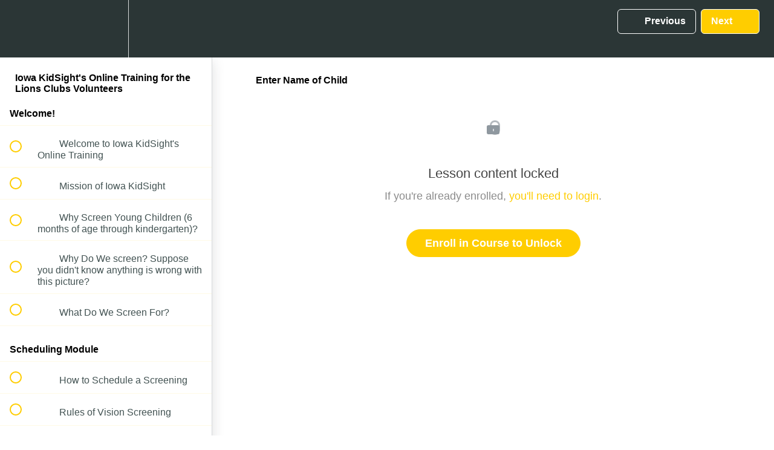

--- FILE ---
content_type: text/html; charset=utf-8
request_url: https://iowakidsight.teachable.com/courses/140529/lectures/2135892
body_size: 30240
content:
<!DOCTYPE html>
<html>
  <head>
    <script src="https://releases.transloadit.com/uppy/v4.18.0/uppy.min.js"></script><link rel="stylesheet" href="https://releases.transloadit.com/uppy/v4.18.0/uppy.min.css" />
    <link href='' rel='icon' type='image/png'>

<link href='' rel='apple-touch-icon' type='image/png'>

<link href='' rel='apple-touch-icon' type='image/png'>

<link href='https://static-media.hotmart.com/rpXazMjfB_ofwRyFGdhVZbCITmQ=/320x345/https://uploads.teachablecdn.com/attachments/uNNADpAQzOKUysqjdmAP_sf-pano-toddlers-in-a-row.jpg' rel='apple-touch-startup-image' type='image/png'>

<link href='https://static-media.hotmart.com/4fyRyqOv3-lLkr30iTsIKexGais=/640x690/https://uploads.teachablecdn.com/attachments/uNNADpAQzOKUysqjdmAP_sf-pano-toddlers-in-a-row.jpg' rel='apple-touch-startup-image' type='image/png'>

<meta name='apple-mobile-web-app-capable' content='yes' />
<meta charset="UTF-8">
<meta name="csrf-param" content="authenticity_token" />
<meta name="csrf-token" content="cPb_PvvAyqRJzalhXwEtyGfSBrr1UsJN3hDW2tOFsfVQgNbDvAWyXy44yJPAAmgUdvhMgwfL-OK5UyrliZ5wYQ" />
<link rel="stylesheet" href="https://fedora.teachablecdn.com/assets/bootstrap-748e653be2be27c8e709ced95eab64a05c870fcc9544b56e33dfe1a9a539317d.css" data-turbolinks-track="true" /><link href="https://teachable-themeable.learning.teachable.com/themecss/production/base.css?_=c48525bb973a&amp;background_image_url=https%3A%2F%2Fuploads.teachablecdn.com%2Fattachments%2FBsghUts2RsaDGiQVOKWT_Patter-2.jpg&amp;brand_course_heading=%23FFFFFF&amp;brand_heading=%232b3636&amp;brand_homepage_heading=%23FFFFFF&amp;brand_navbar_fixed_text=%23FFFFFF&amp;brand_navbar_text=%23FFFFFF&amp;brand_primary=%232b3636&amp;brand_secondary=%23FFCD00&amp;brand_text=%232b3636&amp;font=Arial&amp;logged_out_homepage_background_image_overlay=0.46&amp;logged_out_homepage_background_image_url=https%3A%2F%2Fuploads.teachablecdn.com%2Fattachments%2FuNNADpAQzOKUysqjdmAP_sf-pano-toddlers-in-a-row.jpg&amp;show_login=true&amp;show_signup=true" rel="stylesheet" data-turbolinks-track="true"></link>
<title>Enter Name of Child | Iowa KidSight&#39;s Online Training</title>
<meta name="description" content="After successfully completing this online training and the Certification steps, Iowa Lions will be on the way to serving children in your community.">
<link rel="canonical" href="https://iowakidsight.teachable.com/courses/140529/lectures/2135892">
<meta property="og:description" content="After successfully completing this online training and the Certification steps,  Iowa Lions will be on the way to serving children in your community.">
<meta property="og:image" content="https://uploads.teachablecdn.com/attachments/EmbKpCMjSRyCFFmoFXFs_Iowa+KidSight-+wide.+all+caps+partnership+text+under.blk.png">
<meta property="og:title" content="Enter Name of Child">
<meta property="og:type" content="website">
<meta property="og:url" content="https://iowakidsight.teachable.com/courses/140529/lectures/2135892">
<meta name="brand_video_player_color" content="#09A59A">
<meta name="site_title" content="Iowa KidSight&#39;s Online Training">
<style></style>
<script src='//fast.wistia.com/assets/external/E-v1.js'></script>
<script
  src='https://www.recaptcha.net/recaptcha/api.js'
  async
  defer></script>



      <meta name="asset_host" content="https://fedora.teachablecdn.com">
     <script>
  (function () {
    const origCreateElement = Document.prototype.createElement;
    Document.prototype.createElement = function () {
      const el = origCreateElement.apply(this, arguments);
      if (arguments[0].toLowerCase() === "video") {
        const observer = new MutationObserver(() => {
          if (
            el.src &&
            el.src.startsWith("data:video") &&
            el.autoplay &&
            el.style.display === "none"
          ) {
            el.removeAttribute("autoplay");
            el.autoplay = false;
            el.style.display = "none";
            observer.disconnect();
          }
        });
        observer.observe(el, {
          attributes: true,
          attributeFilter: ["src", "autoplay", "style"],
        });
      }
      return el;
    };
  })();
</script>
<script src="https://fedora.teachablecdn.com/packs/student-globals--1463f1f1bdf1bb9a431c.js"></script><script src="https://fedora.teachablecdn.com/packs/student-legacy--38db0977d3748059802d.js"></script><script src="https://fedora.teachablecdn.com/packs/student--e4ea9b8f25228072afe8.js"></script>
<meta id='iris-url' data-iris-url=https://eventable.internal.teachable.com />
<script type="text/javascript">
  window.heap=window.heap||[],heap.load=function(e,t){window.heap.appid=e,window.heap.config=t=t||{};var r=document.createElement("script");r.type="text/javascript",r.async=!0,r.src="https://cdn.heapanalytics.com/js/heap-"+e+".js";var a=document.getElementsByTagName("script")[0];a.parentNode.insertBefore(r,a);for(var n=function(e){return function(){heap.push([e].concat(Array.prototype.slice.call(arguments,0)))}},p=["addEventProperties","addUserProperties","clearEventProperties","identify","resetIdentity","removeEventProperty","setEventProperties","track","unsetEventProperty"],o=0;o<p.length;o++)heap[p[o]]=n(p[o])},heap.load("318805607");
  window.heapShouldTrackUser = true;
</script>


<script type="text/javascript">
  var _user_id = ''; // Set to the user's ID, username, or email address, or '' if not yet known.
  var _session_id = 'ea71413b86e706ec8d4a355f27bd9d96'; // Set to a unique session ID for the visitor's current browsing session.

  var _sift = window._sift = window._sift || [];
  _sift.push(['_setAccount', '2e541754ec']);
  _sift.push(['_setUserId', _user_id]);
  _sift.push(['_setSessionId', _session_id]);
  _sift.push(['_trackPageview']);

  (function() {
    function ls() {
      var e = document.createElement('script');
      e.src = 'https://cdn.sift.com/s.js';
      document.body.appendChild(e);
    }
    if (window.attachEvent) {
      window.attachEvent('onload', ls);
    } else {
      window.addEventListener('load', ls, false);
    }
  })();
</script>





<!-- Google tag (gtag.js) -->
<script async src="https://www.googletagmanager.com/gtag/js?id=G-SL8LSCXHSV"></script>
<script>
  window.dataLayer = window.dataLayer || [];
  function gtag(){dataLayer.push(arguments);}
  gtag('js', new Date());

  gtag('config', 'G-SL8LSCXHSV', {
    'user_id': '',
    'school_id': '105408',
    'school_domain': 'iowakidsight.teachable.com'
  });
</script>



<meta http-equiv="X-UA-Compatible" content="IE=edge">
<script type="text/javascript">window.NREUM||(NREUM={});NREUM.info={"beacon":"bam.nr-data.net","errorBeacon":"bam.nr-data.net","licenseKey":"NRBR-08e3a2ada38dc55a529","applicationID":"1065060701","transactionName":"dAxdTUFZXVQEQh0JAFQXRktWRR5LCV9F","queueTime":0,"applicationTime":290,"agent":""}</script>
<script type="text/javascript">(window.NREUM||(NREUM={})).init={privacy:{cookies_enabled:true},ajax:{deny_list:["bam.nr-data.net"]},feature_flags:["soft_nav"],distributed_tracing:{enabled:true}};(window.NREUM||(NREUM={})).loader_config={agentID:"1103368432",accountID:"4102727",trustKey:"27503",xpid:"UAcHU1FRDxABVFdXBwcHUVQA",licenseKey:"NRBR-08e3a2ada38dc55a529",applicationID:"1065060701",browserID:"1103368432"};;/*! For license information please see nr-loader-spa-1.307.0.min.js.LICENSE.txt */
(()=>{var e,t,r={384:(e,t,r)=>{"use strict";r.d(t,{NT:()=>a,US:()=>u,Zm:()=>o,bQ:()=>d,dV:()=>c,pV:()=>l});var n=r(6154),i=r(1863),s=r(1910);const a={beacon:"bam.nr-data.net",errorBeacon:"bam.nr-data.net"};function o(){return n.gm.NREUM||(n.gm.NREUM={}),void 0===n.gm.newrelic&&(n.gm.newrelic=n.gm.NREUM),n.gm.NREUM}function c(){let e=o();return e.o||(e.o={ST:n.gm.setTimeout,SI:n.gm.setImmediate||n.gm.setInterval,CT:n.gm.clearTimeout,XHR:n.gm.XMLHttpRequest,REQ:n.gm.Request,EV:n.gm.Event,PR:n.gm.Promise,MO:n.gm.MutationObserver,FETCH:n.gm.fetch,WS:n.gm.WebSocket},(0,s.i)(...Object.values(e.o))),e}function d(e,t){let r=o();r.initializedAgents??={},t.initializedAt={ms:(0,i.t)(),date:new Date},r.initializedAgents[e]=t}function u(e,t){o()[e]=t}function l(){return function(){let e=o();const t=e.info||{};e.info={beacon:a.beacon,errorBeacon:a.errorBeacon,...t}}(),function(){let e=o();const t=e.init||{};e.init={...t}}(),c(),function(){let e=o();const t=e.loader_config||{};e.loader_config={...t}}(),o()}},782:(e,t,r)=>{"use strict";r.d(t,{T:()=>n});const n=r(860).K7.pageViewTiming},860:(e,t,r)=>{"use strict";r.d(t,{$J:()=>u,K7:()=>c,P3:()=>d,XX:()=>i,Yy:()=>o,df:()=>s,qY:()=>n,v4:()=>a});const n="events",i="jserrors",s="browser/blobs",a="rum",o="browser/logs",c={ajax:"ajax",genericEvents:"generic_events",jserrors:i,logging:"logging",metrics:"metrics",pageAction:"page_action",pageViewEvent:"page_view_event",pageViewTiming:"page_view_timing",sessionReplay:"session_replay",sessionTrace:"session_trace",softNav:"soft_navigations",spa:"spa"},d={[c.pageViewEvent]:1,[c.pageViewTiming]:2,[c.metrics]:3,[c.jserrors]:4,[c.spa]:5,[c.ajax]:6,[c.sessionTrace]:7,[c.softNav]:8,[c.sessionReplay]:9,[c.logging]:10,[c.genericEvents]:11},u={[c.pageViewEvent]:a,[c.pageViewTiming]:n,[c.ajax]:n,[c.spa]:n,[c.softNav]:n,[c.metrics]:i,[c.jserrors]:i,[c.sessionTrace]:s,[c.sessionReplay]:s,[c.logging]:o,[c.genericEvents]:"ins"}},944:(e,t,r)=>{"use strict";r.d(t,{R:()=>i});var n=r(3241);function i(e,t){"function"==typeof console.debug&&(console.debug("New Relic Warning: https://github.com/newrelic/newrelic-browser-agent/blob/main/docs/warning-codes.md#".concat(e),t),(0,n.W)({agentIdentifier:null,drained:null,type:"data",name:"warn",feature:"warn",data:{code:e,secondary:t}}))}},993:(e,t,r)=>{"use strict";r.d(t,{A$:()=>s,ET:()=>a,TZ:()=>o,p_:()=>i});var n=r(860);const i={ERROR:"ERROR",WARN:"WARN",INFO:"INFO",DEBUG:"DEBUG",TRACE:"TRACE"},s={OFF:0,ERROR:1,WARN:2,INFO:3,DEBUG:4,TRACE:5},a="log",o=n.K7.logging},1687:(e,t,r)=>{"use strict";r.d(t,{Ak:()=>d,Ze:()=>h,x3:()=>u});var n=r(3241),i=r(7836),s=r(3606),a=r(860),o=r(2646);const c={};function d(e,t){const r={staged:!1,priority:a.P3[t]||0};l(e),c[e].get(t)||c[e].set(t,r)}function u(e,t){e&&c[e]&&(c[e].get(t)&&c[e].delete(t),p(e,t,!1),c[e].size&&f(e))}function l(e){if(!e)throw new Error("agentIdentifier required");c[e]||(c[e]=new Map)}function h(e="",t="feature",r=!1){if(l(e),!e||!c[e].get(t)||r)return p(e,t);c[e].get(t).staged=!0,f(e)}function f(e){const t=Array.from(c[e]);t.every(([e,t])=>t.staged)&&(t.sort((e,t)=>e[1].priority-t[1].priority),t.forEach(([t])=>{c[e].delete(t),p(e,t)}))}function p(e,t,r=!0){const a=e?i.ee.get(e):i.ee,c=s.i.handlers;if(!a.aborted&&a.backlog&&c){if((0,n.W)({agentIdentifier:e,type:"lifecycle",name:"drain",feature:t}),r){const e=a.backlog[t],r=c[t];if(r){for(let t=0;e&&t<e.length;++t)g(e[t],r);Object.entries(r).forEach(([e,t])=>{Object.values(t||{}).forEach(t=>{t[0]?.on&&t[0]?.context()instanceof o.y&&t[0].on(e,t[1])})})}}a.isolatedBacklog||delete c[t],a.backlog[t]=null,a.emit("drain-"+t,[])}}function g(e,t){var r=e[1];Object.values(t[r]||{}).forEach(t=>{var r=e[0];if(t[0]===r){var n=t[1],i=e[3],s=e[2];n.apply(i,s)}})}},1738:(e,t,r)=>{"use strict";r.d(t,{U:()=>f,Y:()=>h});var n=r(3241),i=r(9908),s=r(1863),a=r(944),o=r(5701),c=r(3969),d=r(8362),u=r(860),l=r(4261);function h(e,t,r,s){const h=s||r;!h||h[e]&&h[e]!==d.d.prototype[e]||(h[e]=function(){(0,i.p)(c.xV,["API/"+e+"/called"],void 0,u.K7.metrics,r.ee),(0,n.W)({agentIdentifier:r.agentIdentifier,drained:!!o.B?.[r.agentIdentifier],type:"data",name:"api",feature:l.Pl+e,data:{}});try{return t.apply(this,arguments)}catch(e){(0,a.R)(23,e)}})}function f(e,t,r,n,a){const o=e.info;null===r?delete o.jsAttributes[t]:o.jsAttributes[t]=r,(a||null===r)&&(0,i.p)(l.Pl+n,[(0,s.t)(),t,r],void 0,"session",e.ee)}},1741:(e,t,r)=>{"use strict";r.d(t,{W:()=>s});var n=r(944),i=r(4261);class s{#e(e,...t){if(this[e]!==s.prototype[e])return this[e](...t);(0,n.R)(35,e)}addPageAction(e,t){return this.#e(i.hG,e,t)}register(e){return this.#e(i.eY,e)}recordCustomEvent(e,t){return this.#e(i.fF,e,t)}setPageViewName(e,t){return this.#e(i.Fw,e,t)}setCustomAttribute(e,t,r){return this.#e(i.cD,e,t,r)}noticeError(e,t){return this.#e(i.o5,e,t)}setUserId(e,t=!1){return this.#e(i.Dl,e,t)}setApplicationVersion(e){return this.#e(i.nb,e)}setErrorHandler(e){return this.#e(i.bt,e)}addRelease(e,t){return this.#e(i.k6,e,t)}log(e,t){return this.#e(i.$9,e,t)}start(){return this.#e(i.d3)}finished(e){return this.#e(i.BL,e)}recordReplay(){return this.#e(i.CH)}pauseReplay(){return this.#e(i.Tb)}addToTrace(e){return this.#e(i.U2,e)}setCurrentRouteName(e){return this.#e(i.PA,e)}interaction(e){return this.#e(i.dT,e)}wrapLogger(e,t,r){return this.#e(i.Wb,e,t,r)}measure(e,t){return this.#e(i.V1,e,t)}consent(e){return this.#e(i.Pv,e)}}},1863:(e,t,r)=>{"use strict";function n(){return Math.floor(performance.now())}r.d(t,{t:()=>n})},1910:(e,t,r)=>{"use strict";r.d(t,{i:()=>s});var n=r(944);const i=new Map;function s(...e){return e.every(e=>{if(i.has(e))return i.get(e);const t="function"==typeof e?e.toString():"",r=t.includes("[native code]"),s=t.includes("nrWrapper");return r||s||(0,n.R)(64,e?.name||t),i.set(e,r),r})}},2555:(e,t,r)=>{"use strict";r.d(t,{D:()=>o,f:()=>a});var n=r(384),i=r(8122);const s={beacon:n.NT.beacon,errorBeacon:n.NT.errorBeacon,licenseKey:void 0,applicationID:void 0,sa:void 0,queueTime:void 0,applicationTime:void 0,ttGuid:void 0,user:void 0,account:void 0,product:void 0,extra:void 0,jsAttributes:{},userAttributes:void 0,atts:void 0,transactionName:void 0,tNamePlain:void 0};function a(e){try{return!!e.licenseKey&&!!e.errorBeacon&&!!e.applicationID}catch(e){return!1}}const o=e=>(0,i.a)(e,s)},2614:(e,t,r)=>{"use strict";r.d(t,{BB:()=>a,H3:()=>n,g:()=>d,iL:()=>c,tS:()=>o,uh:()=>i,wk:()=>s});const n="NRBA",i="SESSION",s=144e5,a=18e5,o={STARTED:"session-started",PAUSE:"session-pause",RESET:"session-reset",RESUME:"session-resume",UPDATE:"session-update"},c={SAME_TAB:"same-tab",CROSS_TAB:"cross-tab"},d={OFF:0,FULL:1,ERROR:2}},2646:(e,t,r)=>{"use strict";r.d(t,{y:()=>n});class n{constructor(e){this.contextId=e}}},2843:(e,t,r)=>{"use strict";r.d(t,{G:()=>s,u:()=>i});var n=r(3878);function i(e,t=!1,r,i){(0,n.DD)("visibilitychange",function(){if(t)return void("hidden"===document.visibilityState&&e());e(document.visibilityState)},r,i)}function s(e,t,r){(0,n.sp)("pagehide",e,t,r)}},3241:(e,t,r)=>{"use strict";r.d(t,{W:()=>s});var n=r(6154);const i="newrelic";function s(e={}){try{n.gm.dispatchEvent(new CustomEvent(i,{detail:e}))}catch(e){}}},3304:(e,t,r)=>{"use strict";r.d(t,{A:()=>s});var n=r(7836);const i=()=>{const e=new WeakSet;return(t,r)=>{if("object"==typeof r&&null!==r){if(e.has(r))return;e.add(r)}return r}};function s(e){try{return JSON.stringify(e,i())??""}catch(e){try{n.ee.emit("internal-error",[e])}catch(e){}return""}}},3333:(e,t,r)=>{"use strict";r.d(t,{$v:()=>u,TZ:()=>n,Xh:()=>c,Zp:()=>i,kd:()=>d,mq:()=>o,nf:()=>a,qN:()=>s});const n=r(860).K7.genericEvents,i=["auxclick","click","copy","keydown","paste","scrollend"],s=["focus","blur"],a=4,o=1e3,c=2e3,d=["PageAction","UserAction","BrowserPerformance"],u={RESOURCES:"experimental.resources",REGISTER:"register"}},3434:(e,t,r)=>{"use strict";r.d(t,{Jt:()=>s,YM:()=>d});var n=r(7836),i=r(5607);const s="nr@original:".concat(i.W),a=50;var o=Object.prototype.hasOwnProperty,c=!1;function d(e,t){return e||(e=n.ee),r.inPlace=function(e,t,n,i,s){n||(n="");const a="-"===n.charAt(0);for(let o=0;o<t.length;o++){const c=t[o],d=e[c];l(d)||(e[c]=r(d,a?c+n:n,i,c,s))}},r.flag=s,r;function r(t,r,n,c,d){return l(t)?t:(r||(r=""),nrWrapper[s]=t,function(e,t,r){if(Object.defineProperty&&Object.keys)try{return Object.keys(e).forEach(function(r){Object.defineProperty(t,r,{get:function(){return e[r]},set:function(t){return e[r]=t,t}})}),t}catch(e){u([e],r)}for(var n in e)o.call(e,n)&&(t[n]=e[n])}(t,nrWrapper,e),nrWrapper);function nrWrapper(){var s,o,l,h;let f;try{o=this,s=[...arguments],l="function"==typeof n?n(s,o):n||{}}catch(t){u([t,"",[s,o,c],l],e)}i(r+"start",[s,o,c],l,d);const p=performance.now();let g;try{return h=t.apply(o,s),g=performance.now(),h}catch(e){throw g=performance.now(),i(r+"err",[s,o,e],l,d),f=e,f}finally{const e=g-p,t={start:p,end:g,duration:e,isLongTask:e>=a,methodName:c,thrownError:f};t.isLongTask&&i("long-task",[t,o],l,d),i(r+"end",[s,o,h],l,d)}}}function i(r,n,i,s){if(!c||t){var a=c;c=!0;try{e.emit(r,n,i,t,s)}catch(t){u([t,r,n,i],e)}c=a}}}function u(e,t){t||(t=n.ee);try{t.emit("internal-error",e)}catch(e){}}function l(e){return!(e&&"function"==typeof e&&e.apply&&!e[s])}},3606:(e,t,r)=>{"use strict";r.d(t,{i:()=>s});var n=r(9908);s.on=a;var i=s.handlers={};function s(e,t,r,s){a(s||n.d,i,e,t,r)}function a(e,t,r,i,s){s||(s="feature"),e||(e=n.d);var a=t[s]=t[s]||{};(a[r]=a[r]||[]).push([e,i])}},3738:(e,t,r)=>{"use strict";r.d(t,{He:()=>i,Kp:()=>o,Lc:()=>d,Rz:()=>u,TZ:()=>n,bD:()=>s,d3:()=>a,jx:()=>l,sl:()=>h,uP:()=>c});const n=r(860).K7.sessionTrace,i="bstResource",s="resource",a="-start",o="-end",c="fn"+a,d="fn"+o,u="pushState",l=1e3,h=3e4},3785:(e,t,r)=>{"use strict";r.d(t,{R:()=>c,b:()=>d});var n=r(9908),i=r(1863),s=r(860),a=r(3969),o=r(993);function c(e,t,r={},c=o.p_.INFO,d=!0,u,l=(0,i.t)()){(0,n.p)(a.xV,["API/logging/".concat(c.toLowerCase(),"/called")],void 0,s.K7.metrics,e),(0,n.p)(o.ET,[l,t,r,c,d,u],void 0,s.K7.logging,e)}function d(e){return"string"==typeof e&&Object.values(o.p_).some(t=>t===e.toUpperCase().trim())}},3878:(e,t,r)=>{"use strict";function n(e,t){return{capture:e,passive:!1,signal:t}}function i(e,t,r=!1,i){window.addEventListener(e,t,n(r,i))}function s(e,t,r=!1,i){document.addEventListener(e,t,n(r,i))}r.d(t,{DD:()=>s,jT:()=>n,sp:()=>i})},3962:(e,t,r)=>{"use strict";r.d(t,{AM:()=>a,O2:()=>l,OV:()=>s,Qu:()=>h,TZ:()=>c,ih:()=>f,pP:()=>o,t1:()=>u,tC:()=>i,wD:()=>d});var n=r(860);const i=["click","keydown","submit"],s="popstate",a="api",o="initialPageLoad",c=n.K7.softNav,d=5e3,u=500,l={INITIAL_PAGE_LOAD:"",ROUTE_CHANGE:1,UNSPECIFIED:2},h={INTERACTION:1,AJAX:2,CUSTOM_END:3,CUSTOM_TRACER:4},f={IP:"in progress",PF:"pending finish",FIN:"finished",CAN:"cancelled"}},3969:(e,t,r)=>{"use strict";r.d(t,{TZ:()=>n,XG:()=>o,rs:()=>i,xV:()=>a,z_:()=>s});const n=r(860).K7.metrics,i="sm",s="cm",a="storeSupportabilityMetrics",o="storeEventMetrics"},4234:(e,t,r)=>{"use strict";r.d(t,{W:()=>s});var n=r(7836),i=r(1687);class s{constructor(e,t){this.agentIdentifier=e,this.ee=n.ee.get(e),this.featureName=t,this.blocked=!1}deregisterDrain(){(0,i.x3)(this.agentIdentifier,this.featureName)}}},4261:(e,t,r)=>{"use strict";r.d(t,{$9:()=>u,BL:()=>c,CH:()=>p,Dl:()=>R,Fw:()=>w,PA:()=>v,Pl:()=>n,Pv:()=>A,Tb:()=>h,U2:()=>a,V1:()=>E,Wb:()=>T,bt:()=>y,cD:()=>b,d3:()=>x,dT:()=>d,eY:()=>g,fF:()=>f,hG:()=>s,hw:()=>i,k6:()=>o,nb:()=>m,o5:()=>l});const n="api-",i=n+"ixn-",s="addPageAction",a="addToTrace",o="addRelease",c="finished",d="interaction",u="log",l="noticeError",h="pauseReplay",f="recordCustomEvent",p="recordReplay",g="register",m="setApplicationVersion",v="setCurrentRouteName",b="setCustomAttribute",y="setErrorHandler",w="setPageViewName",R="setUserId",x="start",T="wrapLogger",E="measure",A="consent"},4387:(e,t,r)=>{"use strict";function n(e={}){return!(!e.id||!e.name)}function i(e){return"string"==typeof e&&e.trim().length<501||"number"==typeof e}function s(e,t){if(2!==t?.harvestEndpointVersion)return{};const r=t.agentRef.runtime.appMetadata.agents[0].entityGuid;return n(e)?{"source.id":e.id,"source.name":e.name,"source.type":e.type,"parent.id":e.parent?.id||r}:{"entity.guid":r,appId:t.agentRef.info.applicationID}}r.d(t,{Ux:()=>s,c7:()=>n,yo:()=>i})},5205:(e,t,r)=>{"use strict";r.d(t,{j:()=>S});var n=r(384),i=r(1741);var s=r(2555),a=r(3333);const o=e=>{if(!e||"string"!=typeof e)return!1;try{document.createDocumentFragment().querySelector(e)}catch{return!1}return!0};var c=r(2614),d=r(944),u=r(8122);const l="[data-nr-mask]",h=e=>(0,u.a)(e,(()=>{const e={feature_flags:[],experimental:{allow_registered_children:!1,resources:!1},mask_selector:"*",block_selector:"[data-nr-block]",mask_input_options:{color:!1,date:!1,"datetime-local":!1,email:!1,month:!1,number:!1,range:!1,search:!1,tel:!1,text:!1,time:!1,url:!1,week:!1,textarea:!1,select:!1,password:!0}};return{ajax:{deny_list:void 0,block_internal:!0,enabled:!0,autoStart:!0},api:{get allow_registered_children(){return e.feature_flags.includes(a.$v.REGISTER)||e.experimental.allow_registered_children},set allow_registered_children(t){e.experimental.allow_registered_children=t},duplicate_registered_data:!1},browser_consent_mode:{enabled:!1},distributed_tracing:{enabled:void 0,exclude_newrelic_header:void 0,cors_use_newrelic_header:void 0,cors_use_tracecontext_headers:void 0,allowed_origins:void 0},get feature_flags(){return e.feature_flags},set feature_flags(t){e.feature_flags=t},generic_events:{enabled:!0,autoStart:!0},harvest:{interval:30},jserrors:{enabled:!0,autoStart:!0},logging:{enabled:!0,autoStart:!0},metrics:{enabled:!0,autoStart:!0},obfuscate:void 0,page_action:{enabled:!0},page_view_event:{enabled:!0,autoStart:!0},page_view_timing:{enabled:!0,autoStart:!0},performance:{capture_marks:!1,capture_measures:!1,capture_detail:!0,resources:{get enabled(){return e.feature_flags.includes(a.$v.RESOURCES)||e.experimental.resources},set enabled(t){e.experimental.resources=t},asset_types:[],first_party_domains:[],ignore_newrelic:!0}},privacy:{cookies_enabled:!0},proxy:{assets:void 0,beacon:void 0},session:{expiresMs:c.wk,inactiveMs:c.BB},session_replay:{autoStart:!0,enabled:!1,preload:!1,sampling_rate:10,error_sampling_rate:100,collect_fonts:!1,inline_images:!1,fix_stylesheets:!0,mask_all_inputs:!0,get mask_text_selector(){return e.mask_selector},set mask_text_selector(t){o(t)?e.mask_selector="".concat(t,",").concat(l):""===t||null===t?e.mask_selector=l:(0,d.R)(5,t)},get block_class(){return"nr-block"},get ignore_class(){return"nr-ignore"},get mask_text_class(){return"nr-mask"},get block_selector(){return e.block_selector},set block_selector(t){o(t)?e.block_selector+=",".concat(t):""!==t&&(0,d.R)(6,t)},get mask_input_options(){return e.mask_input_options},set mask_input_options(t){t&&"object"==typeof t?e.mask_input_options={...t,password:!0}:(0,d.R)(7,t)}},session_trace:{enabled:!0,autoStart:!0},soft_navigations:{enabled:!0,autoStart:!0},spa:{enabled:!0,autoStart:!0},ssl:void 0,user_actions:{enabled:!0,elementAttributes:["id","className","tagName","type"]}}})());var f=r(6154),p=r(9324);let g=0;const m={buildEnv:p.F3,distMethod:p.Xs,version:p.xv,originTime:f.WN},v={consented:!1},b={appMetadata:{},get consented(){return this.session?.state?.consent||v.consented},set consented(e){v.consented=e},customTransaction:void 0,denyList:void 0,disabled:!1,harvester:void 0,isolatedBacklog:!1,isRecording:!1,loaderType:void 0,maxBytes:3e4,obfuscator:void 0,onerror:void 0,ptid:void 0,releaseIds:{},session:void 0,timeKeeper:void 0,registeredEntities:[],jsAttributesMetadata:{bytes:0},get harvestCount(){return++g}},y=e=>{const t=(0,u.a)(e,b),r=Object.keys(m).reduce((e,t)=>(e[t]={value:m[t],writable:!1,configurable:!0,enumerable:!0},e),{});return Object.defineProperties(t,r)};var w=r(5701);const R=e=>{const t=e.startsWith("http");e+="/",r.p=t?e:"https://"+e};var x=r(7836),T=r(3241);const E={accountID:void 0,trustKey:void 0,agentID:void 0,licenseKey:void 0,applicationID:void 0,xpid:void 0},A=e=>(0,u.a)(e,E),_=new Set;function S(e,t={},r,a){let{init:o,info:c,loader_config:d,runtime:u={},exposed:l=!0}=t;if(!c){const e=(0,n.pV)();o=e.init,c=e.info,d=e.loader_config}e.init=h(o||{}),e.loader_config=A(d||{}),c.jsAttributes??={},f.bv&&(c.jsAttributes.isWorker=!0),e.info=(0,s.D)(c);const p=e.init,g=[c.beacon,c.errorBeacon];_.has(e.agentIdentifier)||(p.proxy.assets&&(R(p.proxy.assets),g.push(p.proxy.assets)),p.proxy.beacon&&g.push(p.proxy.beacon),e.beacons=[...g],function(e){const t=(0,n.pV)();Object.getOwnPropertyNames(i.W.prototype).forEach(r=>{const n=i.W.prototype[r];if("function"!=typeof n||"constructor"===n)return;let s=t[r];e[r]&&!1!==e.exposed&&"micro-agent"!==e.runtime?.loaderType&&(t[r]=(...t)=>{const n=e[r](...t);return s?s(...t):n})})}(e),(0,n.US)("activatedFeatures",w.B)),u.denyList=[...p.ajax.deny_list||[],...p.ajax.block_internal?g:[]],u.ptid=e.agentIdentifier,u.loaderType=r,e.runtime=y(u),_.has(e.agentIdentifier)||(e.ee=x.ee.get(e.agentIdentifier),e.exposed=l,(0,T.W)({agentIdentifier:e.agentIdentifier,drained:!!w.B?.[e.agentIdentifier],type:"lifecycle",name:"initialize",feature:void 0,data:e.config})),_.add(e.agentIdentifier)}},5270:(e,t,r)=>{"use strict";r.d(t,{Aw:()=>a,SR:()=>s,rF:()=>o});var n=r(384),i=r(7767);function s(e){return!!(0,n.dV)().o.MO&&(0,i.V)(e)&&!0===e?.session_trace.enabled}function a(e){return!0===e?.session_replay.preload&&s(e)}function o(e,t){try{if("string"==typeof t?.type){if("password"===t.type.toLowerCase())return"*".repeat(e?.length||0);if(void 0!==t?.dataset?.nrUnmask||t?.classList?.contains("nr-unmask"))return e}}catch(e){}return"string"==typeof e?e.replace(/[\S]/g,"*"):"*".repeat(e?.length||0)}},5289:(e,t,r)=>{"use strict";r.d(t,{GG:()=>a,Qr:()=>c,sB:()=>o});var n=r(3878),i=r(6389);function s(){return"undefined"==typeof document||"complete"===document.readyState}function a(e,t){if(s())return e();const r=(0,i.J)(e),a=setInterval(()=>{s()&&(clearInterval(a),r())},500);(0,n.sp)("load",r,t)}function o(e){if(s())return e();(0,n.DD)("DOMContentLoaded",e)}function c(e){if(s())return e();(0,n.sp)("popstate",e)}},5607:(e,t,r)=>{"use strict";r.d(t,{W:()=>n});const n=(0,r(9566).bz)()},5701:(e,t,r)=>{"use strict";r.d(t,{B:()=>s,t:()=>a});var n=r(3241);const i=new Set,s={};function a(e,t){const r=t.agentIdentifier;s[r]??={},e&&"object"==typeof e&&(i.has(r)||(t.ee.emit("rumresp",[e]),s[r]=e,i.add(r),(0,n.W)({agentIdentifier:r,loaded:!0,drained:!0,type:"lifecycle",name:"load",feature:void 0,data:e})))}},6154:(e,t,r)=>{"use strict";r.d(t,{OF:()=>d,RI:()=>i,WN:()=>h,bv:()=>s,eN:()=>f,gm:()=>a,lR:()=>l,m:()=>c,mw:()=>o,sb:()=>u});var n=r(1863);const i="undefined"!=typeof window&&!!window.document,s="undefined"!=typeof WorkerGlobalScope&&("undefined"!=typeof self&&self instanceof WorkerGlobalScope&&self.navigator instanceof WorkerNavigator||"undefined"!=typeof globalThis&&globalThis instanceof WorkerGlobalScope&&globalThis.navigator instanceof WorkerNavigator),a=i?window:"undefined"!=typeof WorkerGlobalScope&&("undefined"!=typeof self&&self instanceof WorkerGlobalScope&&self||"undefined"!=typeof globalThis&&globalThis instanceof WorkerGlobalScope&&globalThis),o=Boolean("hidden"===a?.document?.visibilityState),c=""+a?.location,d=/iPad|iPhone|iPod/.test(a.navigator?.userAgent),u=d&&"undefined"==typeof SharedWorker,l=(()=>{const e=a.navigator?.userAgent?.match(/Firefox[/\s](\d+\.\d+)/);return Array.isArray(e)&&e.length>=2?+e[1]:0})(),h=Date.now()-(0,n.t)(),f=()=>"undefined"!=typeof PerformanceNavigationTiming&&a?.performance?.getEntriesByType("navigation")?.[0]?.responseStart},6344:(e,t,r)=>{"use strict";r.d(t,{BB:()=>u,Qb:()=>l,TZ:()=>i,Ug:()=>a,Vh:()=>s,_s:()=>o,bc:()=>d,yP:()=>c});var n=r(2614);const i=r(860).K7.sessionReplay,s="errorDuringReplay",a=.12,o={DomContentLoaded:0,Load:1,FullSnapshot:2,IncrementalSnapshot:3,Meta:4,Custom:5},c={[n.g.ERROR]:15e3,[n.g.FULL]:3e5,[n.g.OFF]:0},d={RESET:{message:"Session was reset",sm:"Reset"},IMPORT:{message:"Recorder failed to import",sm:"Import"},TOO_MANY:{message:"429: Too Many Requests",sm:"Too-Many"},TOO_BIG:{message:"Payload was too large",sm:"Too-Big"},CROSS_TAB:{message:"Session Entity was set to OFF on another tab",sm:"Cross-Tab"},ENTITLEMENTS:{message:"Session Replay is not allowed and will not be started",sm:"Entitlement"}},u=5e3,l={API:"api",RESUME:"resume",SWITCH_TO_FULL:"switchToFull",INITIALIZE:"initialize",PRELOAD:"preload"}},6389:(e,t,r)=>{"use strict";function n(e,t=500,r={}){const n=r?.leading||!1;let i;return(...r)=>{n&&void 0===i&&(e.apply(this,r),i=setTimeout(()=>{i=clearTimeout(i)},t)),n||(clearTimeout(i),i=setTimeout(()=>{e.apply(this,r)},t))}}function i(e){let t=!1;return(...r)=>{t||(t=!0,e.apply(this,r))}}r.d(t,{J:()=>i,s:()=>n})},6630:(e,t,r)=>{"use strict";r.d(t,{T:()=>n});const n=r(860).K7.pageViewEvent},6774:(e,t,r)=>{"use strict";r.d(t,{T:()=>n});const n=r(860).K7.jserrors},7295:(e,t,r)=>{"use strict";r.d(t,{Xv:()=>a,gX:()=>i,iW:()=>s});var n=[];function i(e){if(!e||s(e))return!1;if(0===n.length)return!0;if("*"===n[0].hostname)return!1;for(var t=0;t<n.length;t++){var r=n[t];if(r.hostname.test(e.hostname)&&r.pathname.test(e.pathname))return!1}return!0}function s(e){return void 0===e.hostname}function a(e){if(n=[],e&&e.length)for(var t=0;t<e.length;t++){let r=e[t];if(!r)continue;if("*"===r)return void(n=[{hostname:"*"}]);0===r.indexOf("http://")?r=r.substring(7):0===r.indexOf("https://")&&(r=r.substring(8));const i=r.indexOf("/");let s,a;i>0?(s=r.substring(0,i),a=r.substring(i)):(s=r,a="*");let[c]=s.split(":");n.push({hostname:o(c),pathname:o(a,!0)})}}function o(e,t=!1){const r=e.replace(/[.+?^${}()|[\]\\]/g,e=>"\\"+e).replace(/\*/g,".*?");return new RegExp((t?"^":"")+r+"$")}},7485:(e,t,r)=>{"use strict";r.d(t,{D:()=>i});var n=r(6154);function i(e){if(0===(e||"").indexOf("data:"))return{protocol:"data"};try{const t=new URL(e,location.href),r={port:t.port,hostname:t.hostname,pathname:t.pathname,search:t.search,protocol:t.protocol.slice(0,t.protocol.indexOf(":")),sameOrigin:t.protocol===n.gm?.location?.protocol&&t.host===n.gm?.location?.host};return r.port&&""!==r.port||("http:"===t.protocol&&(r.port="80"),"https:"===t.protocol&&(r.port="443")),r.pathname&&""!==r.pathname?r.pathname.startsWith("/")||(r.pathname="/".concat(r.pathname)):r.pathname="/",r}catch(e){return{}}}},7699:(e,t,r)=>{"use strict";r.d(t,{It:()=>s,KC:()=>o,No:()=>i,qh:()=>a});var n=r(860);const i=16e3,s=1e6,a="SESSION_ERROR",o={[n.K7.logging]:!0,[n.K7.genericEvents]:!1,[n.K7.jserrors]:!1,[n.K7.ajax]:!1}},7767:(e,t,r)=>{"use strict";r.d(t,{V:()=>i});var n=r(6154);const i=e=>n.RI&&!0===e?.privacy.cookies_enabled},7836:(e,t,r)=>{"use strict";r.d(t,{P:()=>o,ee:()=>c});var n=r(384),i=r(8990),s=r(2646),a=r(5607);const o="nr@context:".concat(a.W),c=function e(t,r){var n={},a={},u={},l=!1;try{l=16===r.length&&d.initializedAgents?.[r]?.runtime.isolatedBacklog}catch(e){}var h={on:p,addEventListener:p,removeEventListener:function(e,t){var r=n[e];if(!r)return;for(var i=0;i<r.length;i++)r[i]===t&&r.splice(i,1)},emit:function(e,r,n,i,s){!1!==s&&(s=!0);if(c.aborted&&!i)return;t&&s&&t.emit(e,r,n);var o=f(n);g(e).forEach(e=>{e.apply(o,r)});var d=v()[a[e]];d&&d.push([h,e,r,o]);return o},get:m,listeners:g,context:f,buffer:function(e,t){const r=v();if(t=t||"feature",h.aborted)return;Object.entries(e||{}).forEach(([e,n])=>{a[n]=t,t in r||(r[t]=[])})},abort:function(){h._aborted=!0,Object.keys(h.backlog).forEach(e=>{delete h.backlog[e]})},isBuffering:function(e){return!!v()[a[e]]},debugId:r,backlog:l?{}:t&&"object"==typeof t.backlog?t.backlog:{},isolatedBacklog:l};return Object.defineProperty(h,"aborted",{get:()=>{let e=h._aborted||!1;return e||(t&&(e=t.aborted),e)}}),h;function f(e){return e&&e instanceof s.y?e:e?(0,i.I)(e,o,()=>new s.y(o)):new s.y(o)}function p(e,t){n[e]=g(e).concat(t)}function g(e){return n[e]||[]}function m(t){return u[t]=u[t]||e(h,t)}function v(){return h.backlog}}(void 0,"globalEE"),d=(0,n.Zm)();d.ee||(d.ee=c)},8122:(e,t,r)=>{"use strict";r.d(t,{a:()=>i});var n=r(944);function i(e,t){try{if(!e||"object"!=typeof e)return(0,n.R)(3);if(!t||"object"!=typeof t)return(0,n.R)(4);const r=Object.create(Object.getPrototypeOf(t),Object.getOwnPropertyDescriptors(t)),s=0===Object.keys(r).length?e:r;for(let a in s)if(void 0!==e[a])try{if(null===e[a]){r[a]=null;continue}Array.isArray(e[a])&&Array.isArray(t[a])?r[a]=Array.from(new Set([...e[a],...t[a]])):"object"==typeof e[a]&&"object"==typeof t[a]?r[a]=i(e[a],t[a]):r[a]=e[a]}catch(e){r[a]||(0,n.R)(1,e)}return r}catch(e){(0,n.R)(2,e)}}},8139:(e,t,r)=>{"use strict";r.d(t,{u:()=>h});var n=r(7836),i=r(3434),s=r(8990),a=r(6154);const o={},c=a.gm.XMLHttpRequest,d="addEventListener",u="removeEventListener",l="nr@wrapped:".concat(n.P);function h(e){var t=function(e){return(e||n.ee).get("events")}(e);if(o[t.debugId]++)return t;o[t.debugId]=1;var r=(0,i.YM)(t,!0);function h(e){r.inPlace(e,[d,u],"-",p)}function p(e,t){return e[1]}return"getPrototypeOf"in Object&&(a.RI&&f(document,h),c&&f(c.prototype,h),f(a.gm,h)),t.on(d+"-start",function(e,t){var n=e[1];if(null!==n&&("function"==typeof n||"object"==typeof n)&&"newrelic"!==e[0]){var i=(0,s.I)(n,l,function(){var e={object:function(){if("function"!=typeof n.handleEvent)return;return n.handleEvent.apply(n,arguments)},function:n}[typeof n];return e?r(e,"fn-",null,e.name||"anonymous"):n});this.wrapped=e[1]=i}}),t.on(u+"-start",function(e){e[1]=this.wrapped||e[1]}),t}function f(e,t,...r){let n=e;for(;"object"==typeof n&&!Object.prototype.hasOwnProperty.call(n,d);)n=Object.getPrototypeOf(n);n&&t(n,...r)}},8362:(e,t,r)=>{"use strict";r.d(t,{d:()=>s});var n=r(9566),i=r(1741);class s extends i.W{agentIdentifier=(0,n.LA)(16)}},8374:(e,t,r)=>{r.nc=(()=>{try{return document?.currentScript?.nonce}catch(e){}return""})()},8990:(e,t,r)=>{"use strict";r.d(t,{I:()=>i});var n=Object.prototype.hasOwnProperty;function i(e,t,r){if(n.call(e,t))return e[t];var i=r();if(Object.defineProperty&&Object.keys)try{return Object.defineProperty(e,t,{value:i,writable:!0,enumerable:!1}),i}catch(e){}return e[t]=i,i}},9300:(e,t,r)=>{"use strict";r.d(t,{T:()=>n});const n=r(860).K7.ajax},9324:(e,t,r)=>{"use strict";r.d(t,{AJ:()=>a,F3:()=>i,Xs:()=>s,Yq:()=>o,xv:()=>n});const n="1.307.0",i="PROD",s="CDN",a="@newrelic/rrweb",o="1.0.1"},9566:(e,t,r)=>{"use strict";r.d(t,{LA:()=>o,ZF:()=>c,bz:()=>a,el:()=>d});var n=r(6154);const i="xxxxxxxx-xxxx-4xxx-yxxx-xxxxxxxxxxxx";function s(e,t){return e?15&e[t]:16*Math.random()|0}function a(){const e=n.gm?.crypto||n.gm?.msCrypto;let t,r=0;return e&&e.getRandomValues&&(t=e.getRandomValues(new Uint8Array(30))),i.split("").map(e=>"x"===e?s(t,r++).toString(16):"y"===e?(3&s()|8).toString(16):e).join("")}function o(e){const t=n.gm?.crypto||n.gm?.msCrypto;let r,i=0;t&&t.getRandomValues&&(r=t.getRandomValues(new Uint8Array(e)));const a=[];for(var o=0;o<e;o++)a.push(s(r,i++).toString(16));return a.join("")}function c(){return o(16)}function d(){return o(32)}},9908:(e,t,r)=>{"use strict";r.d(t,{d:()=>n,p:()=>i});var n=r(7836).ee.get("handle");function i(e,t,r,i,s){s?(s.buffer([e],i),s.emit(e,t,r)):(n.buffer([e],i),n.emit(e,t,r))}}},n={};function i(e){var t=n[e];if(void 0!==t)return t.exports;var s=n[e]={exports:{}};return r[e](s,s.exports,i),s.exports}i.m=r,i.d=(e,t)=>{for(var r in t)i.o(t,r)&&!i.o(e,r)&&Object.defineProperty(e,r,{enumerable:!0,get:t[r]})},i.f={},i.e=e=>Promise.all(Object.keys(i.f).reduce((t,r)=>(i.f[r](e,t),t),[])),i.u=e=>({212:"nr-spa-compressor",249:"nr-spa-recorder",478:"nr-spa"}[e]+"-1.307.0.min.js"),i.o=(e,t)=>Object.prototype.hasOwnProperty.call(e,t),e={},t="NRBA-1.307.0.PROD:",i.l=(r,n,s,a)=>{if(e[r])e[r].push(n);else{var o,c;if(void 0!==s)for(var d=document.getElementsByTagName("script"),u=0;u<d.length;u++){var l=d[u];if(l.getAttribute("src")==r||l.getAttribute("data-webpack")==t+s){o=l;break}}if(!o){c=!0;var h={478:"sha512-bFoj7wd1EcCTt0jkKdFkw+gjDdU092aP1BOVh5n0PjhLNtBCSXj4vpjfIJR8zH8Bn6/XPpFl3gSNOuWVJ98iug==",249:"sha512-FRHQNWDGImhEo7a7lqCuCt6xlBgommnGc+JH2/YGJlngDoH+/3jpT/cyFpwi2M5G6srPVN4wLxrVqskf6KB7bg==",212:"sha512-okml4IaluCF10UG6SWzY+cKPgBNvH2+S5f1FxomzQUHf608N0b9dwoBv/ZFAhJhrdxPgTA4AxlBzwGcjMGIlQQ=="};(o=document.createElement("script")).charset="utf-8",i.nc&&o.setAttribute("nonce",i.nc),o.setAttribute("data-webpack",t+s),o.src=r,0!==o.src.indexOf(window.location.origin+"/")&&(o.crossOrigin="anonymous"),h[a]&&(o.integrity=h[a])}e[r]=[n];var f=(t,n)=>{o.onerror=o.onload=null,clearTimeout(p);var i=e[r];if(delete e[r],o.parentNode&&o.parentNode.removeChild(o),i&&i.forEach(e=>e(n)),t)return t(n)},p=setTimeout(f.bind(null,void 0,{type:"timeout",target:o}),12e4);o.onerror=f.bind(null,o.onerror),o.onload=f.bind(null,o.onload),c&&document.head.appendChild(o)}},i.r=e=>{"undefined"!=typeof Symbol&&Symbol.toStringTag&&Object.defineProperty(e,Symbol.toStringTag,{value:"Module"}),Object.defineProperty(e,"__esModule",{value:!0})},i.p="https://js-agent.newrelic.com/",(()=>{var e={38:0,788:0};i.f.j=(t,r)=>{var n=i.o(e,t)?e[t]:void 0;if(0!==n)if(n)r.push(n[2]);else{var s=new Promise((r,i)=>n=e[t]=[r,i]);r.push(n[2]=s);var a=i.p+i.u(t),o=new Error;i.l(a,r=>{if(i.o(e,t)&&(0!==(n=e[t])&&(e[t]=void 0),n)){var s=r&&("load"===r.type?"missing":r.type),a=r&&r.target&&r.target.src;o.message="Loading chunk "+t+" failed: ("+s+": "+a+")",o.name="ChunkLoadError",o.type=s,o.request=a,n[1](o)}},"chunk-"+t,t)}};var t=(t,r)=>{var n,s,[a,o,c]=r,d=0;if(a.some(t=>0!==e[t])){for(n in o)i.o(o,n)&&(i.m[n]=o[n]);if(c)c(i)}for(t&&t(r);d<a.length;d++)s=a[d],i.o(e,s)&&e[s]&&e[s][0](),e[s]=0},r=self["webpackChunk:NRBA-1.307.0.PROD"]=self["webpackChunk:NRBA-1.307.0.PROD"]||[];r.forEach(t.bind(null,0)),r.push=t.bind(null,r.push.bind(r))})(),(()=>{"use strict";i(8374);var e=i(8362),t=i(860);const r=Object.values(t.K7);var n=i(5205);var s=i(9908),a=i(1863),o=i(4261),c=i(1738);var d=i(1687),u=i(4234),l=i(5289),h=i(6154),f=i(944),p=i(5270),g=i(7767),m=i(6389),v=i(7699);class b extends u.W{constructor(e,t){super(e.agentIdentifier,t),this.agentRef=e,this.abortHandler=void 0,this.featAggregate=void 0,this.loadedSuccessfully=void 0,this.onAggregateImported=new Promise(e=>{this.loadedSuccessfully=e}),this.deferred=Promise.resolve(),!1===e.init[this.featureName].autoStart?this.deferred=new Promise((t,r)=>{this.ee.on("manual-start-all",(0,m.J)(()=>{(0,d.Ak)(e.agentIdentifier,this.featureName),t()}))}):(0,d.Ak)(e.agentIdentifier,t)}importAggregator(e,t,r={}){if(this.featAggregate)return;const n=async()=>{let n;await this.deferred;try{if((0,g.V)(e.init)){const{setupAgentSession:t}=await i.e(478).then(i.bind(i,8766));n=t(e)}}catch(e){(0,f.R)(20,e),this.ee.emit("internal-error",[e]),(0,s.p)(v.qh,[e],void 0,this.featureName,this.ee)}try{if(!this.#t(this.featureName,n,e.init))return(0,d.Ze)(this.agentIdentifier,this.featureName),void this.loadedSuccessfully(!1);const{Aggregate:i}=await t();this.featAggregate=new i(e,r),e.runtime.harvester.initializedAggregates.push(this.featAggregate),this.loadedSuccessfully(!0)}catch(e){(0,f.R)(34,e),this.abortHandler?.(),(0,d.Ze)(this.agentIdentifier,this.featureName,!0),this.loadedSuccessfully(!1),this.ee&&this.ee.abort()}};h.RI?(0,l.GG)(()=>n(),!0):n()}#t(e,r,n){if(this.blocked)return!1;switch(e){case t.K7.sessionReplay:return(0,p.SR)(n)&&!!r;case t.K7.sessionTrace:return!!r;default:return!0}}}var y=i(6630),w=i(2614),R=i(3241);class x extends b{static featureName=y.T;constructor(e){var t;super(e,y.T),this.setupInspectionEvents(e.agentIdentifier),t=e,(0,c.Y)(o.Fw,function(e,r){"string"==typeof e&&("/"!==e.charAt(0)&&(e="/"+e),t.runtime.customTransaction=(r||"http://custom.transaction")+e,(0,s.p)(o.Pl+o.Fw,[(0,a.t)()],void 0,void 0,t.ee))},t),this.importAggregator(e,()=>i.e(478).then(i.bind(i,2467)))}setupInspectionEvents(e){const t=(t,r)=>{t&&(0,R.W)({agentIdentifier:e,timeStamp:t.timeStamp,loaded:"complete"===t.target.readyState,type:"window",name:r,data:t.target.location+""})};(0,l.sB)(e=>{t(e,"DOMContentLoaded")}),(0,l.GG)(e=>{t(e,"load")}),(0,l.Qr)(e=>{t(e,"navigate")}),this.ee.on(w.tS.UPDATE,(t,r)=>{(0,R.W)({agentIdentifier:e,type:"lifecycle",name:"session",data:r})})}}var T=i(384);class E extends e.d{constructor(e){var t;(super(),h.gm)?(this.features={},(0,T.bQ)(this.agentIdentifier,this),this.desiredFeatures=new Set(e.features||[]),this.desiredFeatures.add(x),(0,n.j)(this,e,e.loaderType||"agent"),t=this,(0,c.Y)(o.cD,function(e,r,n=!1){if("string"==typeof e){if(["string","number","boolean"].includes(typeof r)||null===r)return(0,c.U)(t,e,r,o.cD,n);(0,f.R)(40,typeof r)}else(0,f.R)(39,typeof e)},t),function(e){(0,c.Y)(o.Dl,function(t,r=!1){if("string"!=typeof t&&null!==t)return void(0,f.R)(41,typeof t);const n=e.info.jsAttributes["enduser.id"];r&&null!=n&&n!==t?(0,s.p)(o.Pl+"setUserIdAndResetSession",[t],void 0,"session",e.ee):(0,c.U)(e,"enduser.id",t,o.Dl,!0)},e)}(this),function(e){(0,c.Y)(o.nb,function(t){if("string"==typeof t||null===t)return(0,c.U)(e,"application.version",t,o.nb,!1);(0,f.R)(42,typeof t)},e)}(this),function(e){(0,c.Y)(o.d3,function(){e.ee.emit("manual-start-all")},e)}(this),function(e){(0,c.Y)(o.Pv,function(t=!0){if("boolean"==typeof t){if((0,s.p)(o.Pl+o.Pv,[t],void 0,"session",e.ee),e.runtime.consented=t,t){const t=e.features.page_view_event;t.onAggregateImported.then(e=>{const r=t.featAggregate;e&&!r.sentRum&&r.sendRum()})}}else(0,f.R)(65,typeof t)},e)}(this),this.run()):(0,f.R)(21)}get config(){return{info:this.info,init:this.init,loader_config:this.loader_config,runtime:this.runtime}}get api(){return this}run(){try{const e=function(e){const t={};return r.forEach(r=>{t[r]=!!e[r]?.enabled}),t}(this.init),n=[...this.desiredFeatures];n.sort((e,r)=>t.P3[e.featureName]-t.P3[r.featureName]),n.forEach(r=>{if(!e[r.featureName]&&r.featureName!==t.K7.pageViewEvent)return;if(r.featureName===t.K7.spa)return void(0,f.R)(67);const n=function(e){switch(e){case t.K7.ajax:return[t.K7.jserrors];case t.K7.sessionTrace:return[t.K7.ajax,t.K7.pageViewEvent];case t.K7.sessionReplay:return[t.K7.sessionTrace];case t.K7.pageViewTiming:return[t.K7.pageViewEvent];default:return[]}}(r.featureName).filter(e=>!(e in this.features));n.length>0&&(0,f.R)(36,{targetFeature:r.featureName,missingDependencies:n}),this.features[r.featureName]=new r(this)})}catch(e){(0,f.R)(22,e);for(const e in this.features)this.features[e].abortHandler?.();const t=(0,T.Zm)();delete t.initializedAgents[this.agentIdentifier]?.features,delete this.sharedAggregator;return t.ee.get(this.agentIdentifier).abort(),!1}}}var A=i(2843),_=i(782);class S extends b{static featureName=_.T;constructor(e){super(e,_.T),h.RI&&((0,A.u)(()=>(0,s.p)("docHidden",[(0,a.t)()],void 0,_.T,this.ee),!0),(0,A.G)(()=>(0,s.p)("winPagehide",[(0,a.t)()],void 0,_.T,this.ee)),this.importAggregator(e,()=>i.e(478).then(i.bind(i,9917))))}}var O=i(3969);class I extends b{static featureName=O.TZ;constructor(e){super(e,O.TZ),h.RI&&document.addEventListener("securitypolicyviolation",e=>{(0,s.p)(O.xV,["Generic/CSPViolation/Detected"],void 0,this.featureName,this.ee)}),this.importAggregator(e,()=>i.e(478).then(i.bind(i,6555)))}}var N=i(6774),P=i(3878),D=i(3304);class k{constructor(e,t,r,n,i){this.name="UncaughtError",this.message="string"==typeof e?e:(0,D.A)(e),this.sourceURL=t,this.line=r,this.column=n,this.__newrelic=i}}function C(e){return M(e)?e:new k(void 0!==e?.message?e.message:e,e?.filename||e?.sourceURL,e?.lineno||e?.line,e?.colno||e?.col,e?.__newrelic,e?.cause)}function j(e){const t="Unhandled Promise Rejection: ";if(!e?.reason)return;if(M(e.reason)){try{e.reason.message.startsWith(t)||(e.reason.message=t+e.reason.message)}catch(e){}return C(e.reason)}const r=C(e.reason);return(r.message||"").startsWith(t)||(r.message=t+r.message),r}function L(e){if(e.error instanceof SyntaxError&&!/:\d+$/.test(e.error.stack?.trim())){const t=new k(e.message,e.filename,e.lineno,e.colno,e.error.__newrelic,e.cause);return t.name=SyntaxError.name,t}return M(e.error)?e.error:C(e)}function M(e){return e instanceof Error&&!!e.stack}function H(e,r,n,i,o=(0,a.t)()){"string"==typeof e&&(e=new Error(e)),(0,s.p)("err",[e,o,!1,r,n.runtime.isRecording,void 0,i],void 0,t.K7.jserrors,n.ee),(0,s.p)("uaErr",[],void 0,t.K7.genericEvents,n.ee)}var B=i(4387),K=i(993),W=i(3785);function U(e,{customAttributes:t={},level:r=K.p_.INFO}={},n,i,s=(0,a.t)()){(0,W.R)(n.ee,e,t,r,!1,i,s)}function F(e,r,n,i,c=(0,a.t)()){(0,s.p)(o.Pl+o.hG,[c,e,r,i],void 0,t.K7.genericEvents,n.ee)}function V(e,r,n,i,c=(0,a.t)()){const{start:d,end:u,customAttributes:l}=r||{},h={customAttributes:l||{}};if("object"!=typeof h.customAttributes||"string"!=typeof e||0===e.length)return void(0,f.R)(57);const p=(e,t)=>null==e?t:"number"==typeof e?e:e instanceof PerformanceMark?e.startTime:Number.NaN;if(h.start=p(d,0),h.end=p(u,c),Number.isNaN(h.start)||Number.isNaN(h.end))(0,f.R)(57);else{if(h.duration=h.end-h.start,!(h.duration<0))return(0,s.p)(o.Pl+o.V1,[h,e,i],void 0,t.K7.genericEvents,n.ee),h;(0,f.R)(58)}}function G(e,r={},n,i,c=(0,a.t)()){(0,s.p)(o.Pl+o.fF,[c,e,r,i],void 0,t.K7.genericEvents,n.ee)}function z(e){(0,c.Y)(o.eY,function(t){return Y(e,t)},e)}function Y(e,r,n){const i={};(0,f.R)(54,"newrelic.register"),r||={},r.type="MFE",r.licenseKey||=e.info.licenseKey,r.blocked=!1,r.parent=n||{};let o=()=>{};const c=e.runtime.registeredEntities,d=c.find(({metadata:{target:{id:e,name:t}}})=>e===r.id);if(d)return d.metadata.target.name!==r.name&&(d.metadata.target.name=r.name),d;const u=e=>{r.blocked=!0,o=e};e.init.api.allow_registered_children||u((0,m.J)(()=>(0,f.R)(55))),(0,B.c7)(r)||u((0,m.J)(()=>(0,f.R)(48,r))),(0,B.yo)(r.id)&&(0,B.yo)(r.name)||u((0,m.J)(()=>(0,f.R)(48,r)));const l={addPageAction:(t,n={})=>g(F,[t,{...i,...n},e],r),log:(t,n={})=>g(U,[t,{...n,customAttributes:{...i,...n.customAttributes||{}}},e],r),measure:(t,n={})=>g(V,[t,{...n,customAttributes:{...i,...n.customAttributes||{}}},e],r),noticeError:(t,n={})=>g(H,[t,{...i,...n},e],r),register:(t={})=>g(Y,[e,t],l.metadata.target),recordCustomEvent:(t,n={})=>g(G,[t,{...i,...n},e],r),setApplicationVersion:e=>p("application.version",e),setCustomAttribute:(e,t)=>p(e,t),setUserId:e=>p("enduser.id",e),metadata:{customAttributes:i,target:r}},h=()=>(r.blocked&&o(),r.blocked);h()||c.push(l);const p=(e,t)=>{h()||(i[e]=t)},g=(r,n,i)=>{if(h())return;const o=(0,a.t)();(0,s.p)(O.xV,["API/register/".concat(r.name,"/called")],void 0,t.K7.metrics,e.ee);try{return e.init.api.duplicate_registered_data&&"register"!==r.name&&r(...n,void 0,o),r(...n,i,o)}catch(e){(0,f.R)(50,e)}};return l}class Z extends b{static featureName=N.T;constructor(e){var t;super(e,N.T),t=e,(0,c.Y)(o.o5,(e,r)=>H(e,r,t),t),function(e){(0,c.Y)(o.bt,function(t){e.runtime.onerror=t},e)}(e),function(e){let t=0;(0,c.Y)(o.k6,function(e,r){++t>10||(this.runtime.releaseIds[e.slice(-200)]=(""+r).slice(-200))},e)}(e),z(e);try{this.removeOnAbort=new AbortController}catch(e){}this.ee.on("internal-error",(t,r)=>{this.abortHandler&&(0,s.p)("ierr",[C(t),(0,a.t)(),!0,{},e.runtime.isRecording,r],void 0,this.featureName,this.ee)}),h.gm.addEventListener("unhandledrejection",t=>{this.abortHandler&&(0,s.p)("err",[j(t),(0,a.t)(),!1,{unhandledPromiseRejection:1},e.runtime.isRecording],void 0,this.featureName,this.ee)},(0,P.jT)(!1,this.removeOnAbort?.signal)),h.gm.addEventListener("error",t=>{this.abortHandler&&(0,s.p)("err",[L(t),(0,a.t)(),!1,{},e.runtime.isRecording],void 0,this.featureName,this.ee)},(0,P.jT)(!1,this.removeOnAbort?.signal)),this.abortHandler=this.#r,this.importAggregator(e,()=>i.e(478).then(i.bind(i,2176)))}#r(){this.removeOnAbort?.abort(),this.abortHandler=void 0}}var q=i(8990);let X=1;function J(e){const t=typeof e;return!e||"object"!==t&&"function"!==t?-1:e===h.gm?0:(0,q.I)(e,"nr@id",function(){return X++})}function Q(e){if("string"==typeof e&&e.length)return e.length;if("object"==typeof e){if("undefined"!=typeof ArrayBuffer&&e instanceof ArrayBuffer&&e.byteLength)return e.byteLength;if("undefined"!=typeof Blob&&e instanceof Blob&&e.size)return e.size;if(!("undefined"!=typeof FormData&&e instanceof FormData))try{return(0,D.A)(e).length}catch(e){return}}}var ee=i(8139),te=i(7836),re=i(3434);const ne={},ie=["open","send"];function se(e){var t=e||te.ee;const r=function(e){return(e||te.ee).get("xhr")}(t);if(void 0===h.gm.XMLHttpRequest)return r;if(ne[r.debugId]++)return r;ne[r.debugId]=1,(0,ee.u)(t);var n=(0,re.YM)(r),i=h.gm.XMLHttpRequest,s=h.gm.MutationObserver,a=h.gm.Promise,o=h.gm.setInterval,c="readystatechange",d=["onload","onerror","onabort","onloadstart","onloadend","onprogress","ontimeout"],u=[],l=h.gm.XMLHttpRequest=function(e){const t=new i(e),s=r.context(t);try{r.emit("new-xhr",[t],s),t.addEventListener(c,(a=s,function(){var e=this;e.readyState>3&&!a.resolved&&(a.resolved=!0,r.emit("xhr-resolved",[],e)),n.inPlace(e,d,"fn-",y)}),(0,P.jT)(!1))}catch(e){(0,f.R)(15,e);try{r.emit("internal-error",[e])}catch(e){}}var a;return t};function p(e,t){n.inPlace(t,["onreadystatechange"],"fn-",y)}if(function(e,t){for(var r in e)t[r]=e[r]}(i,l),l.prototype=i.prototype,n.inPlace(l.prototype,ie,"-xhr-",y),r.on("send-xhr-start",function(e,t){p(e,t),function(e){u.push(e),s&&(g?g.then(b):o?o(b):(m=-m,v.data=m))}(t)}),r.on("open-xhr-start",p),s){var g=a&&a.resolve();if(!o&&!a){var m=1,v=document.createTextNode(m);new s(b).observe(v,{characterData:!0})}}else t.on("fn-end",function(e){e[0]&&e[0].type===c||b()});function b(){for(var e=0;e<u.length;e++)p(0,u[e]);u.length&&(u=[])}function y(e,t){return t}return r}var ae="fetch-",oe=ae+"body-",ce=["arrayBuffer","blob","json","text","formData"],de=h.gm.Request,ue=h.gm.Response,le="prototype";const he={};function fe(e){const t=function(e){return(e||te.ee).get("fetch")}(e);if(!(de&&ue&&h.gm.fetch))return t;if(he[t.debugId]++)return t;function r(e,r,n){var i=e[r];"function"==typeof i&&(e[r]=function(){var e,r=[...arguments],s={};t.emit(n+"before-start",[r],s),s[te.P]&&s[te.P].dt&&(e=s[te.P].dt);var a=i.apply(this,r);return t.emit(n+"start",[r,e],a),a.then(function(e){return t.emit(n+"end",[null,e],a),e},function(e){throw t.emit(n+"end",[e],a),e})})}return he[t.debugId]=1,ce.forEach(e=>{r(de[le],e,oe),r(ue[le],e,oe)}),r(h.gm,"fetch",ae),t.on(ae+"end",function(e,r){var n=this;if(r){var i=r.headers.get("content-length");null!==i&&(n.rxSize=i),t.emit(ae+"done",[null,r],n)}else t.emit(ae+"done",[e],n)}),t}var pe=i(7485),ge=i(9566);class me{constructor(e){this.agentRef=e}generateTracePayload(e){const t=this.agentRef.loader_config;if(!this.shouldGenerateTrace(e)||!t)return null;var r=(t.accountID||"").toString()||null,n=(t.agentID||"").toString()||null,i=(t.trustKey||"").toString()||null;if(!r||!n)return null;var s=(0,ge.ZF)(),a=(0,ge.el)(),o=Date.now(),c={spanId:s,traceId:a,timestamp:o};return(e.sameOrigin||this.isAllowedOrigin(e)&&this.useTraceContextHeadersForCors())&&(c.traceContextParentHeader=this.generateTraceContextParentHeader(s,a),c.traceContextStateHeader=this.generateTraceContextStateHeader(s,o,r,n,i)),(e.sameOrigin&&!this.excludeNewrelicHeader()||!e.sameOrigin&&this.isAllowedOrigin(e)&&this.useNewrelicHeaderForCors())&&(c.newrelicHeader=this.generateTraceHeader(s,a,o,r,n,i)),c}generateTraceContextParentHeader(e,t){return"00-"+t+"-"+e+"-01"}generateTraceContextStateHeader(e,t,r,n,i){return i+"@nr=0-1-"+r+"-"+n+"-"+e+"----"+t}generateTraceHeader(e,t,r,n,i,s){if(!("function"==typeof h.gm?.btoa))return null;var a={v:[0,1],d:{ty:"Browser",ac:n,ap:i,id:e,tr:t,ti:r}};return s&&n!==s&&(a.d.tk=s),btoa((0,D.A)(a))}shouldGenerateTrace(e){return this.agentRef.init?.distributed_tracing?.enabled&&this.isAllowedOrigin(e)}isAllowedOrigin(e){var t=!1;const r=this.agentRef.init?.distributed_tracing;if(e.sameOrigin)t=!0;else if(r?.allowed_origins instanceof Array)for(var n=0;n<r.allowed_origins.length;n++){var i=(0,pe.D)(r.allowed_origins[n]);if(e.hostname===i.hostname&&e.protocol===i.protocol&&e.port===i.port){t=!0;break}}return t}excludeNewrelicHeader(){var e=this.agentRef.init?.distributed_tracing;return!!e&&!!e.exclude_newrelic_header}useNewrelicHeaderForCors(){var e=this.agentRef.init?.distributed_tracing;return!!e&&!1!==e.cors_use_newrelic_header}useTraceContextHeadersForCors(){var e=this.agentRef.init?.distributed_tracing;return!!e&&!!e.cors_use_tracecontext_headers}}var ve=i(9300),be=i(7295);function ye(e){return"string"==typeof e?e:e instanceof(0,T.dV)().o.REQ?e.url:h.gm?.URL&&e instanceof URL?e.href:void 0}var we=["load","error","abort","timeout"],Re=we.length,xe=(0,T.dV)().o.REQ,Te=(0,T.dV)().o.XHR;const Ee="X-NewRelic-App-Data";class Ae extends b{static featureName=ve.T;constructor(e){super(e,ve.T),this.dt=new me(e),this.handler=(e,t,r,n)=>(0,s.p)(e,t,r,n,this.ee);try{const e={xmlhttprequest:"xhr",fetch:"fetch",beacon:"beacon"};h.gm?.performance?.getEntriesByType("resource").forEach(r=>{if(r.initiatorType in e&&0!==r.responseStatus){const n={status:r.responseStatus},i={rxSize:r.transferSize,duration:Math.floor(r.duration),cbTime:0};_e(n,r.name),this.handler("xhr",[n,i,r.startTime,r.responseEnd,e[r.initiatorType]],void 0,t.K7.ajax)}})}catch(e){}fe(this.ee),se(this.ee),function(e,r,n,i){function o(e){var t=this;t.totalCbs=0,t.called=0,t.cbTime=0,t.end=T,t.ended=!1,t.xhrGuids={},t.lastSize=null,t.loadCaptureCalled=!1,t.params=this.params||{},t.metrics=this.metrics||{},t.latestLongtaskEnd=0,e.addEventListener("load",function(r){E(t,e)},(0,P.jT)(!1)),h.lR||e.addEventListener("progress",function(e){t.lastSize=e.loaded},(0,P.jT)(!1))}function c(e){this.params={method:e[0]},_e(this,e[1]),this.metrics={}}function d(t,r){e.loader_config.xpid&&this.sameOrigin&&r.setRequestHeader("X-NewRelic-ID",e.loader_config.xpid);var n=i.generateTracePayload(this.parsedOrigin);if(n){var s=!1;n.newrelicHeader&&(r.setRequestHeader("newrelic",n.newrelicHeader),s=!0),n.traceContextParentHeader&&(r.setRequestHeader("traceparent",n.traceContextParentHeader),n.traceContextStateHeader&&r.setRequestHeader("tracestate",n.traceContextStateHeader),s=!0),s&&(this.dt=n)}}function u(e,t){var n=this.metrics,i=e[0],s=this;if(n&&i){var o=Q(i);o&&(n.txSize=o)}this.startTime=(0,a.t)(),this.body=i,this.listener=function(e){try{"abort"!==e.type||s.loadCaptureCalled||(s.params.aborted=!0),("load"!==e.type||s.called===s.totalCbs&&(s.onloadCalled||"function"!=typeof t.onload)&&"function"==typeof s.end)&&s.end(t)}catch(e){try{r.emit("internal-error",[e])}catch(e){}}};for(var c=0;c<Re;c++)t.addEventListener(we[c],this.listener,(0,P.jT)(!1))}function l(e,t,r){this.cbTime+=e,t?this.onloadCalled=!0:this.called+=1,this.called!==this.totalCbs||!this.onloadCalled&&"function"==typeof r.onload||"function"!=typeof this.end||this.end(r)}function f(e,t){var r=""+J(e)+!!t;this.xhrGuids&&!this.xhrGuids[r]&&(this.xhrGuids[r]=!0,this.totalCbs+=1)}function p(e,t){var r=""+J(e)+!!t;this.xhrGuids&&this.xhrGuids[r]&&(delete this.xhrGuids[r],this.totalCbs-=1)}function g(){this.endTime=(0,a.t)()}function m(e,t){t instanceof Te&&"load"===e[0]&&r.emit("xhr-load-added",[e[1],e[2]],t)}function v(e,t){t instanceof Te&&"load"===e[0]&&r.emit("xhr-load-removed",[e[1],e[2]],t)}function b(e,t,r){t instanceof Te&&("onload"===r&&(this.onload=!0),("load"===(e[0]&&e[0].type)||this.onload)&&(this.xhrCbStart=(0,a.t)()))}function y(e,t){this.xhrCbStart&&r.emit("xhr-cb-time",[(0,a.t)()-this.xhrCbStart,this.onload,t],t)}function w(e){var t,r=e[1]||{};if("string"==typeof e[0]?0===(t=e[0]).length&&h.RI&&(t=""+h.gm.location.href):e[0]&&e[0].url?t=e[0].url:h.gm?.URL&&e[0]&&e[0]instanceof URL?t=e[0].href:"function"==typeof e[0].toString&&(t=e[0].toString()),"string"==typeof t&&0!==t.length){t&&(this.parsedOrigin=(0,pe.D)(t),this.sameOrigin=this.parsedOrigin.sameOrigin);var n=i.generateTracePayload(this.parsedOrigin);if(n&&(n.newrelicHeader||n.traceContextParentHeader))if(e[0]&&e[0].headers)o(e[0].headers,n)&&(this.dt=n);else{var s={};for(var a in r)s[a]=r[a];s.headers=new Headers(r.headers||{}),o(s.headers,n)&&(this.dt=n),e.length>1?e[1]=s:e.push(s)}}function o(e,t){var r=!1;return t.newrelicHeader&&(e.set("newrelic",t.newrelicHeader),r=!0),t.traceContextParentHeader&&(e.set("traceparent",t.traceContextParentHeader),t.traceContextStateHeader&&e.set("tracestate",t.traceContextStateHeader),r=!0),r}}function R(e,t){this.params={},this.metrics={},this.startTime=(0,a.t)(),this.dt=t,e.length>=1&&(this.target=e[0]),e.length>=2&&(this.opts=e[1]);var r=this.opts||{},n=this.target;_e(this,ye(n));var i=(""+(n&&n instanceof xe&&n.method||r.method||"GET")).toUpperCase();this.params.method=i,this.body=r.body,this.txSize=Q(r.body)||0}function x(e,r){if(this.endTime=(0,a.t)(),this.params||(this.params={}),(0,be.iW)(this.params))return;let i;this.params.status=r?r.status:0,"string"==typeof this.rxSize&&this.rxSize.length>0&&(i=+this.rxSize);const s={txSize:this.txSize,rxSize:i,duration:(0,a.t)()-this.startTime};n("xhr",[this.params,s,this.startTime,this.endTime,"fetch"],this,t.K7.ajax)}function T(e){const r=this.params,i=this.metrics;if(!this.ended){this.ended=!0;for(let t=0;t<Re;t++)e.removeEventListener(we[t],this.listener,!1);r.aborted||(0,be.iW)(r)||(i.duration=(0,a.t)()-this.startTime,this.loadCaptureCalled||4!==e.readyState?null==r.status&&(r.status=0):E(this,e),i.cbTime=this.cbTime,n("xhr",[r,i,this.startTime,this.endTime,"xhr"],this,t.K7.ajax))}}function E(e,n){e.params.status=n.status;var i=function(e,t){var r=e.responseType;return"json"===r&&null!==t?t:"arraybuffer"===r||"blob"===r||"json"===r?Q(e.response):"text"===r||""===r||void 0===r?Q(e.responseText):void 0}(n,e.lastSize);if(i&&(e.metrics.rxSize=i),e.sameOrigin&&n.getAllResponseHeaders().indexOf(Ee)>=0){var a=n.getResponseHeader(Ee);a&&((0,s.p)(O.rs,["Ajax/CrossApplicationTracing/Header/Seen"],void 0,t.K7.metrics,r),e.params.cat=a.split(", ").pop())}e.loadCaptureCalled=!0}r.on("new-xhr",o),r.on("open-xhr-start",c),r.on("open-xhr-end",d),r.on("send-xhr-start",u),r.on("xhr-cb-time",l),r.on("xhr-load-added",f),r.on("xhr-load-removed",p),r.on("xhr-resolved",g),r.on("addEventListener-end",m),r.on("removeEventListener-end",v),r.on("fn-end",y),r.on("fetch-before-start",w),r.on("fetch-start",R),r.on("fn-start",b),r.on("fetch-done",x)}(e,this.ee,this.handler,this.dt),this.importAggregator(e,()=>i.e(478).then(i.bind(i,3845)))}}function _e(e,t){var r=(0,pe.D)(t),n=e.params||e;n.hostname=r.hostname,n.port=r.port,n.protocol=r.protocol,n.host=r.hostname+":"+r.port,n.pathname=r.pathname,e.parsedOrigin=r,e.sameOrigin=r.sameOrigin}const Se={},Oe=["pushState","replaceState"];function Ie(e){const t=function(e){return(e||te.ee).get("history")}(e);return!h.RI||Se[t.debugId]++||(Se[t.debugId]=1,(0,re.YM)(t).inPlace(window.history,Oe,"-")),t}var Ne=i(3738);function Pe(e){(0,c.Y)(o.BL,function(r=Date.now()){const n=r-h.WN;n<0&&(0,f.R)(62,r),(0,s.p)(O.XG,[o.BL,{time:n}],void 0,t.K7.metrics,e.ee),e.addToTrace({name:o.BL,start:r,origin:"nr"}),(0,s.p)(o.Pl+o.hG,[n,o.BL],void 0,t.K7.genericEvents,e.ee)},e)}const{He:De,bD:ke,d3:Ce,Kp:je,TZ:Le,Lc:Me,uP:He,Rz:Be}=Ne;class Ke extends b{static featureName=Le;constructor(e){var r;super(e,Le),r=e,(0,c.Y)(o.U2,function(e){if(!(e&&"object"==typeof e&&e.name&&e.start))return;const n={n:e.name,s:e.start-h.WN,e:(e.end||e.start)-h.WN,o:e.origin||"",t:"api"};n.s<0||n.e<0||n.e<n.s?(0,f.R)(61,{start:n.s,end:n.e}):(0,s.p)("bstApi",[n],void 0,t.K7.sessionTrace,r.ee)},r),Pe(e);if(!(0,g.V)(e.init))return void this.deregisterDrain();const n=this.ee;let d;Ie(n),this.eventsEE=(0,ee.u)(n),this.eventsEE.on(He,function(e,t){this.bstStart=(0,a.t)()}),this.eventsEE.on(Me,function(e,r){(0,s.p)("bst",[e[0],r,this.bstStart,(0,a.t)()],void 0,t.K7.sessionTrace,n)}),n.on(Be+Ce,function(e){this.time=(0,a.t)(),this.startPath=location.pathname+location.hash}),n.on(Be+je,function(e){(0,s.p)("bstHist",[location.pathname+location.hash,this.startPath,this.time],void 0,t.K7.sessionTrace,n)});try{d=new PerformanceObserver(e=>{const r=e.getEntries();(0,s.p)(De,[r],void 0,t.K7.sessionTrace,n)}),d.observe({type:ke,buffered:!0})}catch(e){}this.importAggregator(e,()=>i.e(478).then(i.bind(i,6974)),{resourceObserver:d})}}var We=i(6344);class Ue extends b{static featureName=We.TZ;#n;recorder;constructor(e){var r;let n;super(e,We.TZ),r=e,(0,c.Y)(o.CH,function(){(0,s.p)(o.CH,[],void 0,t.K7.sessionReplay,r.ee)},r),function(e){(0,c.Y)(o.Tb,function(){(0,s.p)(o.Tb,[],void 0,t.K7.sessionReplay,e.ee)},e)}(e);try{n=JSON.parse(localStorage.getItem("".concat(w.H3,"_").concat(w.uh)))}catch(e){}(0,p.SR)(e.init)&&this.ee.on(o.CH,()=>this.#i()),this.#s(n)&&this.importRecorder().then(e=>{e.startRecording(We.Qb.PRELOAD,n?.sessionReplayMode)}),this.importAggregator(this.agentRef,()=>i.e(478).then(i.bind(i,6167)),this),this.ee.on("err",e=>{this.blocked||this.agentRef.runtime.isRecording&&(this.errorNoticed=!0,(0,s.p)(We.Vh,[e],void 0,this.featureName,this.ee))})}#s(e){return e&&(e.sessionReplayMode===w.g.FULL||e.sessionReplayMode===w.g.ERROR)||(0,p.Aw)(this.agentRef.init)}importRecorder(){return this.recorder?Promise.resolve(this.recorder):(this.#n??=Promise.all([i.e(478),i.e(249)]).then(i.bind(i,4866)).then(({Recorder:e})=>(this.recorder=new e(this),this.recorder)).catch(e=>{throw this.ee.emit("internal-error",[e]),this.blocked=!0,e}),this.#n)}#i(){this.blocked||(this.featAggregate?this.featAggregate.mode!==w.g.FULL&&this.featAggregate.initializeRecording(w.g.FULL,!0,We.Qb.API):this.importRecorder().then(()=>{this.recorder.startRecording(We.Qb.API,w.g.FULL)}))}}var Fe=i(3962);class Ve extends b{static featureName=Fe.TZ;constructor(e){if(super(e,Fe.TZ),function(e){const r=e.ee.get("tracer");function n(){}(0,c.Y)(o.dT,function(e){return(new n).get("object"==typeof e?e:{})},e);const i=n.prototype={createTracer:function(n,i){var o={},c=this,d="function"==typeof i;return(0,s.p)(O.xV,["API/createTracer/called"],void 0,t.K7.metrics,e.ee),function(){if(r.emit((d?"":"no-")+"fn-start",[(0,a.t)(),c,d],o),d)try{return i.apply(this,arguments)}catch(e){const t="string"==typeof e?new Error(e):e;throw r.emit("fn-err",[arguments,this,t],o),t}finally{r.emit("fn-end",[(0,a.t)()],o)}}}};["actionText","setName","setAttribute","save","ignore","onEnd","getContext","end","get"].forEach(r=>{c.Y.apply(this,[r,function(){return(0,s.p)(o.hw+r,[performance.now(),...arguments],this,t.K7.softNav,e.ee),this},e,i])}),(0,c.Y)(o.PA,function(){(0,s.p)(o.hw+"routeName",[performance.now(),...arguments],void 0,t.K7.softNav,e.ee)},e)}(e),!h.RI||!(0,T.dV)().o.MO)return;const r=Ie(this.ee);try{this.removeOnAbort=new AbortController}catch(e){}Fe.tC.forEach(e=>{(0,P.sp)(e,e=>{l(e)},!0,this.removeOnAbort?.signal)});const n=()=>(0,s.p)("newURL",[(0,a.t)(),""+window.location],void 0,this.featureName,this.ee);r.on("pushState-end",n),r.on("replaceState-end",n),(0,P.sp)(Fe.OV,e=>{l(e),(0,s.p)("newURL",[e.timeStamp,""+window.location],void 0,this.featureName,this.ee)},!0,this.removeOnAbort?.signal);let d=!1;const u=new((0,T.dV)().o.MO)((e,t)=>{d||(d=!0,requestAnimationFrame(()=>{(0,s.p)("newDom",[(0,a.t)()],void 0,this.featureName,this.ee),d=!1}))}),l=(0,m.s)(e=>{"loading"!==document.readyState&&((0,s.p)("newUIEvent",[e],void 0,this.featureName,this.ee),u.observe(document.body,{attributes:!0,childList:!0,subtree:!0,characterData:!0}))},100,{leading:!0});this.abortHandler=function(){this.removeOnAbort?.abort(),u.disconnect(),this.abortHandler=void 0},this.importAggregator(e,()=>i.e(478).then(i.bind(i,4393)),{domObserver:u})}}var Ge=i(3333);const ze={},Ye=new Set;function Ze(e){return"string"==typeof e?{type:"string",size:(new TextEncoder).encode(e).length}:e instanceof ArrayBuffer?{type:"ArrayBuffer",size:e.byteLength}:e instanceof Blob?{type:"Blob",size:e.size}:e instanceof DataView?{type:"DataView",size:e.byteLength}:ArrayBuffer.isView(e)?{type:"TypedArray",size:e.byteLength}:{type:"unknown",size:0}}class qe{constructor(e,t){this.timestamp=(0,a.t)(),this.currentUrl=window.location.href,this.socketId=(0,ge.LA)(8),this.requestedUrl=e,this.requestedProtocols=Array.isArray(t)?t.join(","):t||"",this.openedAt=void 0,this.protocol=void 0,this.extensions=void 0,this.binaryType=void 0,this.messageOrigin=void 0,this.messageCount=void 0,this.messageBytes=void 0,this.messageBytesMin=void 0,this.messageBytesMax=void 0,this.messageTypes=void 0,this.sendCount=void 0,this.sendBytes=void 0,this.sendBytesMin=void 0,this.sendBytesMax=void 0,this.sendTypes=void 0,this.closedAt=void 0,this.closeCode=void 0,this.closeReason=void 0,this.closeWasClean=void 0,this.connectedDuration=void 0,this.hasErrors=void 0}}class Xe extends b{static featureName=Ge.TZ;constructor(e){super(e,Ge.TZ);const r=e.init.feature_flags.includes("websockets"),n=[e.init.page_action.enabled,e.init.performance.capture_marks,e.init.performance.capture_measures,e.init.performance.resources.enabled,e.init.user_actions.enabled,r];var d;let u,l;if(d=e,(0,c.Y)(o.hG,(e,t)=>F(e,t,d),d),function(e){(0,c.Y)(o.fF,(t,r)=>G(t,r,e),e)}(e),Pe(e),z(e),function(e){(0,c.Y)(o.V1,(t,r)=>V(t,r,e),e)}(e),r&&(l=function(e){if(!(0,T.dV)().o.WS)return e;const t=e.get("websockets");if(ze[t.debugId]++)return t;ze[t.debugId]=1,(0,A.G)(()=>{const e=(0,a.t)();Ye.forEach(r=>{r.nrData.closedAt=e,r.nrData.closeCode=1001,r.nrData.closeReason="Page navigating away",r.nrData.closeWasClean=!1,r.nrData.openedAt&&(r.nrData.connectedDuration=e-r.nrData.openedAt),t.emit("ws",[r.nrData],r)})});class r extends WebSocket{static name="WebSocket";static toString(){return"function WebSocket() { [native code] }"}toString(){return"[object WebSocket]"}get[Symbol.toStringTag](){return r.name}#a(e){(e.__newrelic??={}).socketId=this.nrData.socketId,this.nrData.hasErrors??=!0}constructor(...e){super(...e),this.nrData=new qe(e[0],e[1]),this.addEventListener("open",()=>{this.nrData.openedAt=(0,a.t)(),["protocol","extensions","binaryType"].forEach(e=>{this.nrData[e]=this[e]}),Ye.add(this)}),this.addEventListener("message",e=>{const{type:t,size:r}=Ze(e.data);this.nrData.messageOrigin??=e.origin,this.nrData.messageCount=(this.nrData.messageCount??0)+1,this.nrData.messageBytes=(this.nrData.messageBytes??0)+r,this.nrData.messageBytesMin=Math.min(this.nrData.messageBytesMin??1/0,r),this.nrData.messageBytesMax=Math.max(this.nrData.messageBytesMax??0,r),(this.nrData.messageTypes??"").includes(t)||(this.nrData.messageTypes=this.nrData.messageTypes?"".concat(this.nrData.messageTypes,",").concat(t):t)}),this.addEventListener("close",e=>{this.nrData.closedAt=(0,a.t)(),this.nrData.closeCode=e.code,this.nrData.closeReason=e.reason,this.nrData.closeWasClean=e.wasClean,this.nrData.connectedDuration=this.nrData.closedAt-this.nrData.openedAt,Ye.delete(this),t.emit("ws",[this.nrData],this)})}addEventListener(e,t,...r){const n=this,i="function"==typeof t?function(...e){try{return t.apply(this,e)}catch(e){throw n.#a(e),e}}:t?.handleEvent?{handleEvent:function(...e){try{return t.handleEvent.apply(t,e)}catch(e){throw n.#a(e),e}}}:t;return super.addEventListener(e,i,...r)}send(e){if(this.readyState===WebSocket.OPEN){const{type:t,size:r}=Ze(e);this.nrData.sendCount=(this.nrData.sendCount??0)+1,this.nrData.sendBytes=(this.nrData.sendBytes??0)+r,this.nrData.sendBytesMin=Math.min(this.nrData.sendBytesMin??1/0,r),this.nrData.sendBytesMax=Math.max(this.nrData.sendBytesMax??0,r),(this.nrData.sendTypes??"").includes(t)||(this.nrData.sendTypes=this.nrData.sendTypes?"".concat(this.nrData.sendTypes,",").concat(t):t)}try{return super.send(e)}catch(e){throw this.#a(e),e}}close(...e){try{super.close(...e)}catch(e){throw this.#a(e),e}}}return h.gm.WebSocket=r,t}(this.ee)),h.RI){if(fe(this.ee),se(this.ee),u=Ie(this.ee),e.init.user_actions.enabled){function f(t){const r=(0,pe.D)(t);return e.beacons.includes(r.hostname+":"+r.port)}function p(){u.emit("navChange")}Ge.Zp.forEach(e=>(0,P.sp)(e,e=>(0,s.p)("ua",[e],void 0,this.featureName,this.ee),!0)),Ge.qN.forEach(e=>{const t=(0,m.s)(e=>{(0,s.p)("ua",[e],void 0,this.featureName,this.ee)},500,{leading:!0});(0,P.sp)(e,t)}),h.gm.addEventListener("error",()=>{(0,s.p)("uaErr",[],void 0,t.K7.genericEvents,this.ee)},(0,P.jT)(!1,this.removeOnAbort?.signal)),this.ee.on("open-xhr-start",(e,r)=>{f(e[1])||r.addEventListener("readystatechange",()=>{2===r.readyState&&(0,s.p)("uaXhr",[],void 0,t.K7.genericEvents,this.ee)})}),this.ee.on("fetch-start",e=>{e.length>=1&&!f(ye(e[0]))&&(0,s.p)("uaXhr",[],void 0,t.K7.genericEvents,this.ee)}),u.on("pushState-end",p),u.on("replaceState-end",p),window.addEventListener("hashchange",p,(0,P.jT)(!0,this.removeOnAbort?.signal)),window.addEventListener("popstate",p,(0,P.jT)(!0,this.removeOnAbort?.signal))}if(e.init.performance.resources.enabled&&h.gm.PerformanceObserver?.supportedEntryTypes.includes("resource")){new PerformanceObserver(e=>{e.getEntries().forEach(e=>{(0,s.p)("browserPerformance.resource",[e],void 0,this.featureName,this.ee)})}).observe({type:"resource",buffered:!0})}}r&&l.on("ws",e=>{(0,s.p)("ws-complete",[e],void 0,this.featureName,this.ee)});try{this.removeOnAbort=new AbortController}catch(g){}this.abortHandler=()=>{this.removeOnAbort?.abort(),this.abortHandler=void 0},n.some(e=>e)?this.importAggregator(e,()=>i.e(478).then(i.bind(i,8019))):this.deregisterDrain()}}var Je=i(2646);const Qe=new Map;function $e(e,t,r,n,i=!0){if("object"!=typeof t||!t||"string"!=typeof r||!r||"function"!=typeof t[r])return(0,f.R)(29);const s=function(e){return(e||te.ee).get("logger")}(e),a=(0,re.YM)(s),o=new Je.y(te.P);o.level=n.level,o.customAttributes=n.customAttributes,o.autoCaptured=i;const c=t[r]?.[re.Jt]||t[r];return Qe.set(c,o),a.inPlace(t,[r],"wrap-logger-",()=>Qe.get(c)),s}var et=i(1910);class tt extends b{static featureName=K.TZ;constructor(e){var t;super(e,K.TZ),t=e,(0,c.Y)(o.$9,(e,r)=>U(e,r,t),t),function(e){(0,c.Y)(o.Wb,(t,r,{customAttributes:n={},level:i=K.p_.INFO}={})=>{$e(e.ee,t,r,{customAttributes:n,level:i},!1)},e)}(e),z(e);const r=this.ee;["log","error","warn","info","debug","trace"].forEach(e=>{(0,et.i)(h.gm.console[e]),$e(r,h.gm.console,e,{level:"log"===e?"info":e})}),this.ee.on("wrap-logger-end",function([e]){const{level:t,customAttributes:n,autoCaptured:i}=this;(0,W.R)(r,e,n,t,i)}),this.importAggregator(e,()=>i.e(478).then(i.bind(i,5288)))}}new E({features:[Ae,x,S,Ke,Ue,I,Z,Xe,tt,Ve],loaderType:"spa"})})()})();</script>

    <meta id="custom-text" data-referral-block-button="Learn more">
  </head>

  <body data-no-turbolink="true" class="revamped_lecture_player">
          <meta http-content='IE=Edge' http-equiv='X-UA-Compatible'>
      <meta content='width=device-width,initial-scale=1.0' name='viewport'>
<meta id="fedora-keys" data-commit-sha="c48525bb973ac84ad2737cd6f3370a6a8ab50b93" data-env="production" data-sentry-public-dsn="https://8149a85a83fa4ec69640c43ddd69017d@sentry.io/120346" data-stripe="pk_live_hkgvgSBxG4TAl3zGlXiB1KUX" data-track-all-ahoy="false" data-track-changes-ahoy="false" data-track-clicks-ahoy="false" data-track-sumbits-ahoy="false" data-iris-url="https://eventable.internal.teachable.com" /><meta id="fedora-data" data-report-card="{}" data-course-ids="[]" data-completed-lecture-ids="[]" data-school-id="105408" data-school-launched="true" data-preview="logged_out" data-turn-off-fedora-branding="false" data-plan-supports-whitelabeling="false" data-powered-by-text="Powered by" data-asset-path="//assets.teachablecdn.com/teachable-branding-2025/logos/teachable-logomark-white.svg" data-school-preferences="{&quot;ssl_forced&quot;:&quot;true&quot;,&quot;bnpl_allowed&quot;:&quot;false&quot;,&quot;bazaar_enabled&quot;:&quot;false&quot;,&quot;paypal_enabled&quot;:&quot;true&quot;,&quot;gifting_enabled&quot;:&quot;true&quot;,&quot;autoplay_lectures&quot;:&quot;true&quot;,&quot;clickwrap_enabled&quot;:&quot;false&quot;,&quot;comments_threaded&quot;:&quot;true&quot;,&quot;themeable_enabled&quot;:&quot;false&quot;,&quot;course_blocks_beta&quot;:&quot;true&quot;,&quot;eu_vat_tax_enabled&quot;:&quot;false&quot;,&quot;legacy_back_office&quot;:&quot;true&quot;,&quot;themeable_disabled&quot;:&quot;false&quot;,&quot;comments_moderation&quot;:&quot;false&quot;,&quot;eu_vat_tax_eligible&quot;:&quot;true&quot;,&quot;charge_exclusive_tax&quot;:&quot;true&quot;,&quot;drip_content_enabled&quot;:&quot;false&quot;,&quot;send_receipts_emails&quot;:&quot;true&quot;,&quot;autocomplete_lectures&quot;:&quot;true&quot;,&quot;class_periods_enabled&quot;:&quot;false&quot;,&quot;custom_fields_enabled&quot;:&quot;false&quot;,&quot;tax_inclusive_pricing&quot;:&quot;false&quot;,&quot;authors_can_manage_pbc&quot;:&quot;true&quot;,&quot;css_properties_enabled&quot;:&quot;false&quot;,&quot;preenrollments_enabled&quot;:&quot;false&quot;,&quot;native_comments_enabled&quot;:&quot;true&quot;,&quot;new_text_editor_enabled&quot;:&quot;true&quot;,&quot;require_terms_agreement&quot;:&quot;true&quot;,&quot;send_new_comment_emails&quot;:&quot;true&quot;,&quot;send_drip_content_emails&quot;:&quot;true&quot;,&quot;ssl_forced_from_creation&quot;:&quot;false&quot;,&quot;turn_off_fedora_branding&quot;:&quot;false&quot;,&quot;allow_comment_attachments&quot;:&quot;true&quot;,&quot;authors_can_email_students&quot;:&quot;false&quot;,&quot;authors_can_manage_coupons&quot;:&quot;false&quot;,&quot;custom_email_limit_applied&quot;:&quot;false&quot;,&quot;send_abandoned_cart_emails&quot;:&quot;false&quot;,&quot;teachable_accounts_enabled&quot;:&quot;true&quot;,&quot;teachable_payments_enabled&quot;:&quot;true&quot;,&quot;authors_can_import_students&quot;:&quot;false&quot;,&quot;authors_can_publish_courses&quot;:&quot;false&quot;,&quot;internal_subscriptions_beta&quot;:&quot;true&quot;,&quot;recaptcha_enabled_on_signup&quot;:&quot;true&quot;,&quot;tax_form_collection_enabled&quot;:&quot;false&quot;,&quot;display_vat_inclusive_prices&quot;:&quot;true&quot;,&quot;single_page_checkout_enabled&quot;:&quot;true&quot;,&quot;authors_can_set_course_prices&quot;:&quot;false&quot;,&quot;send_lead_confirmation_emails&quot;:&quot;true&quot;,&quot;affiliate_cookie_duration_days&quot;:&quot;365&quot;,&quot;authors_can_issue_certificates&quot;:&quot;false&quot;,&quot;store_student_cards_separately&quot;:&quot;true&quot;,&quot;authors_can_manage_certificates&quot;:&quot;false&quot;,&quot;authors_can_manage_course_pages&quot;:&quot;false&quot;,&quot;disable_js_course_event_tracking&quot;:&quot;false&quot;,&quot;exclusive_vat_on_custom_gateways&quot;:&quot;true&quot;,&quot;is_edit_site_onboarding_complete&quot;:&quot;false&quot;,&quot;send_certificate_issuance_emails&quot;:&quot;true&quot;,&quot;owner_teachable_accounts_required&quot;:&quot;true&quot;,&quot;prevent_payment_plan_cancellation&quot;:&quot;true&quot;,&quot;automatically_add_disqus_attachments&quot;:&quot;true&quot;,&quot;recalc_course_pct_on_lecture_publish&quot;:&quot;false&quot;,&quot;send_confirmation_instructions_emails&quot;:&quot;true&quot;,&quot;send_limited_time_unenrollment_emails&quot;:&quot;true&quot;,&quot;turn_off_myteachable_sign_up_branding&quot;:&quot;false&quot;}" data-accessible-features="[&quot;bulk_enroll_students&quot;,&quot;manually_importing_users&quot;,&quot;native_certificates&quot;,&quot;admin_seats&quot;,&quot;earnings_statements&quot;,&quot;teachable_payments&quot;,&quot;teachable_u&quot;,&quot;course_compliance&quot;,&quot;page_editor_v2&quot;,&quot;certificates_editor_v2&quot;,&quot;drip_content&quot;,&quot;custom_domain&quot;,&quot;coupons&quot;,&quot;graded_quizzes&quot;,&quot;email&quot;,&quot;course_reports&quot;,&quot;integrations&quot;,&quot;teachable_payments_payout_view&quot;,&quot;upsells&quot;,&quot;facebook_pixel&quot;,&quot;user_search_filters&quot;,&quot;user_tags&quot;,&quot;multiple_course_pages&quot;,&quot;proration_upgrade_flow&quot;,&quot;cross_border_payments&quot;,&quot;limited_time_enrollments&quot;,&quot;sales_tax_on_student_checkout&quot;,&quot;paid_integrations&quot;,&quot;sales_analytics_retool&quot;,&quot;new_device_confirmation&quot;,&quot;elasticsearch_users&quot;,&quot;elasticsearch_transactions&quot;,&quot;reset_progress&quot;,&quot;fraud_warnings&quot;,&quot;paypal_through_tp&quot;,&quot;new_creator_checkout&quot;,&quot;circle_oauth&quot;]" data-course-data="{&quot;is_lecture_order_enforced&quot;:false,&quot;is_minimum_quiz_score_enforced&quot;:false,&quot;is_video_completion_enforced&quot;:false,&quot;minimum_quiz_score&quot;:0.0,&quot;maximum_quiz_retakes&quot;:0}" data-course-url="https://iowakidsight.teachable.com/courses/140529" data-course-id="140529" data-lecture-id="2135892" data-lecture-url="https://iowakidsight.teachable.com/courses/140529/lectures/2135892" data-quiz-strings="{&quot;check&quot;:&quot;Check&quot;,&quot;error&quot;:&quot;Select an answer.&quot;,&quot;label&quot;:&quot;Quiz&quot;,&quot;next&quot;:&quot;Continue&quot;,&quot;previous&quot;:&quot;Back&quot;,&quot;scored&quot;:&quot;You scored&quot;,&quot;retake&quot;:&quot;Retake Quiz&quot;,&quot;retry&quot;:&quot;You need a score of at least %{minimumQuizScore}% to continue - you may retake this quiz %{retakes} more time(s).&quot;,&quot;request&quot;:&quot;You need a score of at least %{minimumQuizScore}% to continue - a request has been sent to the school owner to reset your score. You will be notified if the school owner allows you to retake this quiz.&quot;}" data-transloadit-api-key="VsWuQtwW19YT2LAVdnmMuA8OUHziOHIQ" /><meta id="analytics-keys" name="analytics" data-analytics="{}" />
    
    
    <!-- Preview bar -->
    





    <!-- Lecture Header -->
<header class='full-width half-height is-not-signed-in'>
<!-- HEADER for Free Plan -->






  <div class='lecture-left'>
    <a class='nav-icon-back' aria-label='Back to course curriculum' data-no-turbolink="true" role='button' href='/p/introduction'>
      <svg width="24" height="24" title="Back to course curriculum">
        <use xlink:href="#icon__Home"></use>
      </svg>
    </a>
    <div class="dropdown settings-dropdown" role='menubar'>
      <a href='#' class='nav-icon-settings dropdown-toggle nav-focus' aria-label='Settings Menu' aria-haspopup='true' role='menuitem' id='settings_menu' data-toggle='dropdown'>
        <svg width="24" height="24" title="Settings Menu">
          <use xlink:href="#icon__Settings"></use>
        </svg>
      </a>
      <ul class="dropdown-menu left-caret" role="menu" aria-labelledby="settings_menu">
  <!-- AUTOPLAY -->
  <li class="nav-focus" aria-label="menuitem">
    <div class="switch" id="switch-autoplay-lectures">
      <input id="custom-toggle-autoplay" class="custom-toggle custom-toggle-round" name="toggle-autoplay" type="checkbox" aria-label="Autoplay">
      <label for="custom-toggle-autoplay"></label>
    </div>
    <span aria-labelledby="switch-autoplay-lectures">Autoplay</span>
  </li>
  <!-- AUTOCOMPLETE -->
  <li class="nav-focus" aria-label="menuitem">
    <div class="switch" id="switch-autocomplete-lectures">
      <input id="custom-toggle-autocomplete" class="custom-toggle custom-toggle-round" name="toggle-autocomplete" type="checkbox" aria-label="Autocomplete">
      <label for="custom-toggle-autocomplete"></label>
    </div>
    <span aria-labelledby="switch-autocomplete-lectures">Autocomplete</span>
  </li>
</ul>

    </div>
    <a class="nav-icon-list show-xs hidden-sm hidden-md hidden-lg collapsed" aria-label='Course Sidebar' role="button" data-toggle="collapse" href="#courseSidebar" aria-expanded="false" aria-controls="courseSidebar">
        <svg width="24" height="24" title="Course Sidebar">
          <use xlink:href="#icon__FormatListBulleted"></use>
        </svg>
      </a>
  </div>
  
  <div class='lecture-nav'>
    <a class='nav-btn' href='' role='button' id='lecture_previous_button'>
        <svg width="24" height="24" aria-hidden='true'>
          <use xlink:href="#icon__ArrowBack"></use>
         </svg>
      &nbsp;
      <span class='nav-text'>Previous</span>
    </a>
    <a
      class='nav-btn complete'
      data-cpl-tooltip='You must complete all lesson material before progressing.'
      data-vpl-tooltip='90% of each video must be completed. You have completed %{progress_completed} of the current video.'
      data-orl-tooltip='Response is required to continue.'
      href=''
      id='lecture_complete_button'
      role='button'
    >
      <span class='nav-text'>Next</span>
      &nbsp;
      <svg width="24" height="24" aria-hidden='true'>
          <use xlink:href="#icon__ArrowForward"></use>
        </svg>
    </a>
  </div>
  
</header>

    <section class="lecture-page-layout ">
      
<div role="navigation" class='course-sidebar lecture-page navbar-collapse navbar-sidebar-collapse' id='courseSidebar'>
  <div class='course-sidebar-head'>
    <h2>Iowa KidSight's Online Training for the Lions Clubs Volunteers</h2>
    <!-- Course Progress -->
    
  </div>
  <!-- Lecture list on courses page (enrolled user) -->

  <div class='row lecture-sidebar'>
    
    <div class='col-sm-12 course-section'>
      <div role="heading" aria-level="3" class='section-title' data-release-date=""
        data-days-until-dripped=""
        data-is-dripped-by-date="" data-course-id="140529">
        <span class="section-lock v-middle">
          <svg width="24" height="24">
            <use xlink:href="#icon__LockClock"></use>
          </svg>&nbsp;
        </span>
        Welcome!
      </div>
      <ul class='section-list'>
        
        <li data-lecture-id="2148928" data-lecture-url='/courses/introduction/lectures/2148928' class='section-item incomplete'>
          <a class='item' data-no-turbolink='true' data-ss-course-id='140529'
            data-ss-event-name='Lecture: Navigation Sidebar' data-ss-event-href='/courses/introduction/lectures/2148928'
            data-ss-event-type='link' data-ss-lecture-id='2148928'
            data-ss-position='1' data-ss-school-id='105408'
            data-ss-user-id='' href='/courses/introduction/lectures/2148928' id='sidebar_link_2148928'>
            <span class='status-container'>
              <span class='status-icon'>
                &nbsp;
              </span>
            </span>
            <div class='title-container'>
              <span class='lecture-icon v-middle'>
                <svg width="24" height="24">
                  <use xlink:href="#icon__Subject"></use>
                </svg>
              </span>
              <span class='lecture-name'>
                Welcome to Iowa KidSight's Online Training
                
                
              </span>
            </div>
          </a>
        </li>
        
        <li data-lecture-id="2077386" data-lecture-url='/courses/introduction/lectures/2077386' class='section-item incomplete'>
          <a class='item' data-no-turbolink='true' data-ss-course-id='140529'
            data-ss-event-name='Lecture: Navigation Sidebar' data-ss-event-href='/courses/introduction/lectures/2077386'
            data-ss-event-type='link' data-ss-lecture-id='2077386'
            data-ss-position='1' data-ss-school-id='105408'
            data-ss-user-id='' href='/courses/introduction/lectures/2077386' id='sidebar_link_2077386'>
            <span class='status-container'>
              <span class='status-icon'>
                &nbsp;
              </span>
            </span>
            <div class='title-container'>
              <span class='lecture-icon v-middle'>
                <svg width="24" height="24">
                  <use xlink:href="#icon__Subject"></use>
                </svg>
              </span>
              <span class='lecture-name'>
                Mission of Iowa KidSight
                
                
              </span>
            </div>
          </a>
        </li>
        
        <li data-lecture-id="2077401" data-lecture-url='/courses/introduction/lectures/2077401' class='section-item incomplete'>
          <a class='item' data-no-turbolink='true' data-ss-course-id='140529'
            data-ss-event-name='Lecture: Navigation Sidebar' data-ss-event-href='/courses/introduction/lectures/2077401'
            data-ss-event-type='link' data-ss-lecture-id='2077401'
            data-ss-position='1' data-ss-school-id='105408'
            data-ss-user-id='' href='/courses/introduction/lectures/2077401' id='sidebar_link_2077401'>
            <span class='status-container'>
              <span class='status-icon'>
                &nbsp;
              </span>
            </span>
            <div class='title-container'>
              <span class='lecture-icon v-middle'>
                <svg width="24" height="24">
                  <use xlink:href="#icon__Subject"></use>
                </svg>
              </span>
              <span class='lecture-name'>
                Why Screen Young Children (6 months of age through kindergarten)?
                
                
              </span>
            </div>
          </a>
        </li>
        
        <li data-lecture-id="2137029" data-lecture-url='/courses/introduction/lectures/2137029' class='section-item incomplete'>
          <a class='item' data-no-turbolink='true' data-ss-course-id='140529'
            data-ss-event-name='Lecture: Navigation Sidebar' data-ss-event-href='/courses/introduction/lectures/2137029'
            data-ss-event-type='link' data-ss-lecture-id='2137029'
            data-ss-position='1' data-ss-school-id='105408'
            data-ss-user-id='' href='/courses/introduction/lectures/2137029' id='sidebar_link_2137029'>
            <span class='status-container'>
              <span class='status-icon'>
                &nbsp;
              </span>
            </span>
            <div class='title-container'>
              <span class='lecture-icon v-middle'>
                <svg width="24" height="24">
                  <use xlink:href="#icon__Subject"></use>
                </svg>
              </span>
              <span class='lecture-name'>
                Why Do We screen? Suppose you didn't know anything is wrong with this picture?
                
                
              </span>
            </div>
          </a>
        </li>
        
        <li data-lecture-id="2077410" data-lecture-url='/courses/introduction/lectures/2077410' class='section-item incomplete'>
          <a class='item' data-no-turbolink='true' data-ss-course-id='140529'
            data-ss-event-name='Lecture: Navigation Sidebar' data-ss-event-href='/courses/introduction/lectures/2077410'
            data-ss-event-type='link' data-ss-lecture-id='2077410'
            data-ss-position='1' data-ss-school-id='105408'
            data-ss-user-id='' href='/courses/introduction/lectures/2077410' id='sidebar_link_2077410'>
            <span class='status-container'>
              <span class='status-icon'>
                &nbsp;
              </span>
            </span>
            <div class='title-container'>
              <span class='lecture-icon v-middle'>
                <svg width="24" height="24">
                  <use xlink:href="#icon__Subject"></use>
                </svg>
              </span>
              <span class='lecture-name'>
                What Do We Screen For?
                
                
              </span>
            </div>
          </a>
        </li>
        
      </ul>
    </div>
    
    <div class='col-sm-12 course-section'>
      <div role="heading" aria-level="3" class='section-title' data-release-date=""
        data-days-until-dripped=""
        data-is-dripped-by-date="" data-course-id="140529">
        <span class="section-lock v-middle">
          <svg width="24" height="24">
            <use xlink:href="#icon__LockClock"></use>
          </svg>&nbsp;
        </span>
        Scheduling Module
      </div>
      <ul class='section-list'>
        
        <li data-lecture-id="2149164" data-lecture-url='/courses/introduction/lectures/2149164' class='section-item incomplete'>
          <a class='item' data-no-turbolink='true' data-ss-course-id='140529'
            data-ss-event-name='Lecture: Navigation Sidebar' data-ss-event-href='/courses/introduction/lectures/2149164'
            data-ss-event-type='link' data-ss-lecture-id='2149164'
            data-ss-position='2' data-ss-school-id='105408'
            data-ss-user-id='' href='/courses/introduction/lectures/2149164' id='sidebar_link_2149164'>
            <span class='status-container'>
              <span class='status-icon'>
                &nbsp;
              </span>
            </span>
            <div class='title-container'>
              <span class='lecture-icon v-middle'>
                <svg width="24" height="24">
                  <use xlink:href="#icon__Subject"></use>
                </svg>
              </span>
              <span class='lecture-name'>
                How to Schedule a Screening
                
                
              </span>
            </div>
          </a>
        </li>
        
        <li data-lecture-id="2077887" data-lecture-url='/courses/introduction/lectures/2077887' class='section-item incomplete'>
          <a class='item' data-no-turbolink='true' data-ss-course-id='140529'
            data-ss-event-name='Lecture: Navigation Sidebar' data-ss-event-href='/courses/introduction/lectures/2077887'
            data-ss-event-type='link' data-ss-lecture-id='2077887'
            data-ss-position='2' data-ss-school-id='105408'
            data-ss-user-id='' href='/courses/introduction/lectures/2077887' id='sidebar_link_2077887'>
            <span class='status-container'>
              <span class='status-icon'>
                &nbsp;
              </span>
            </span>
            <div class='title-container'>
              <span class='lecture-icon v-middle'>
                <svg width="24" height="24">
                  <use xlink:href="#icon__Subject"></use>
                </svg>
              </span>
              <span class='lecture-name'>
                Rules of Vision Screening
                
                
              </span>
            </div>
          </a>
        </li>
        
        <li data-lecture-id="2135833" data-lecture-url='/courses/introduction/lectures/2135833' class='section-item incomplete'>
          <a class='item' data-no-turbolink='true' data-ss-course-id='140529'
            data-ss-event-name='Lecture: Navigation Sidebar' data-ss-event-href='/courses/introduction/lectures/2135833'
            data-ss-event-type='link' data-ss-lecture-id='2135833'
            data-ss-position='2' data-ss-school-id='105408'
            data-ss-user-id='' href='/courses/introduction/lectures/2135833' id='sidebar_link_2135833'>
            <span class='status-container'>
              <span class='status-icon'>
                &nbsp;
              </span>
            </span>
            <div class='title-container'>
              <span class='lecture-icon v-middle'>
                <svg width="24" height="24">
                  <use xlink:href="#icon__Subject"></use>
                </svg>
              </span>
              <span class='lecture-name'>
                Where Can You Screen?
                
                
              </span>
            </div>
          </a>
        </li>
        
        <li data-lecture-id="2135838" data-lecture-url='/courses/introduction/lectures/2135838' class='section-item incomplete'>
          <a class='item' data-no-turbolink='true' data-ss-course-id='140529'
            data-ss-event-name='Lecture: Navigation Sidebar' data-ss-event-href='/courses/introduction/lectures/2135838'
            data-ss-event-type='link' data-ss-lecture-id='2135838'
            data-ss-position='2' data-ss-school-id='105408'
            data-ss-user-id='' href='/courses/introduction/lectures/2135838' id='sidebar_link_2135838'>
            <span class='status-container'>
              <span class='status-icon'>
                &nbsp;
              </span>
            </span>
            <div class='title-container'>
              <span class='lecture-icon v-middle'>
                <svg width="24" height="24">
                  <use xlink:href="#icon__Subject"></use>
                </svg>
              </span>
              <span class='lecture-name'>
                Preparing for a Screening Session
                
                
              </span>
            </div>
          </a>
        </li>
        
        <li data-lecture-id="2135839" data-lecture-url='/courses/introduction/lectures/2135839' class='section-item incomplete'>
          <a class='item' data-no-turbolink='true' data-ss-course-id='140529'
            data-ss-event-name='Lecture: Navigation Sidebar' data-ss-event-href='/courses/introduction/lectures/2135839'
            data-ss-event-type='link' data-ss-lecture-id='2135839'
            data-ss-position='2' data-ss-school-id='105408'
            data-ss-user-id='' href='/courses/introduction/lectures/2135839' id='sidebar_link_2135839'>
            <span class='status-container'>
              <span class='status-icon'>
                &nbsp;
              </span>
            </span>
            <div class='title-container'>
              <span class='lecture-icon v-middle'>
                <svg width="24" height="24">
                  <use xlink:href="#icon__Subject"></use>
                </svg>
              </span>
              <span class='lecture-name'>
                Ideal Screening Room Setup
                
                
              </span>
            </div>
          </a>
        </li>
        
        <li data-lecture-id="2135842" data-lecture-url='/courses/introduction/lectures/2135842' class='section-item incomplete'>
          <a class='item' data-no-turbolink='true' data-ss-course-id='140529'
            data-ss-event-name='Lecture: Navigation Sidebar' data-ss-event-href='/courses/introduction/lectures/2135842'
            data-ss-event-type='link' data-ss-lecture-id='2135842'
            data-ss-position='2' data-ss-school-id='105408'
            data-ss-user-id='' href='/courses/introduction/lectures/2135842' id='sidebar_link_2135842'>
            <span class='status-container'>
              <span class='status-icon'>
                &nbsp;
              </span>
            </span>
            <div class='title-container'>
              <span class='lecture-icon v-middle'>
                <svg width="24" height="24">
                  <use xlink:href="#icon__Subject"></use>
                </svg>
              </span>
              <span class='lecture-name'>
                At the Screening
                
                
              </span>
            </div>
          </a>
        </li>
        
      </ul>
    </div>
    
    <div class='col-sm-12 course-section'>
      <div role="heading" aria-level="3" class='section-title' data-release-date=""
        data-days-until-dripped=""
        data-is-dripped-by-date="" data-course-id="140529">
        <span class="section-lock v-middle">
          <svg width="24" height="24">
            <use xlink:href="#icon__LockClock"></use>
          </svg>&nbsp;
        </span>
        iScreen Device Module
      </div>
      <ul class='section-list'>
        
        <li data-lecture-id="2077888" data-lecture-url='/courses/introduction/lectures/2077888' class='section-item incomplete'>
          <a class='item' data-no-turbolink='true' data-ss-course-id='140529'
            data-ss-event-name='Lecture: Navigation Sidebar' data-ss-event-href='/courses/introduction/lectures/2077888'
            data-ss-event-type='link' data-ss-lecture-id='2077888'
            data-ss-position='3' data-ss-school-id='105408'
            data-ss-user-id='' href='/courses/introduction/lectures/2077888' id='sidebar_link_2077888'>
            <span class='status-container'>
              <span class='status-icon'>
                &nbsp;
              </span>
            </span>
            <div class='title-container'>
              <span class='lecture-icon v-middle'>
                <svg width="24" height="24">
                  <use xlink:href="#icon__Subject"></use>
                </svg>
              </span>
              <span class='lecture-name'>
                What Screening Device Do We Use?
                
                
              </span>
            </div>
          </a>
        </li>
        
        <li data-lecture-id="2135844" data-lecture-url='/courses/introduction/lectures/2135844' class='section-item incomplete'>
          <a class='item' data-no-turbolink='true' data-ss-course-id='140529'
            data-ss-event-name='Lecture: Navigation Sidebar' data-ss-event-href='/courses/introduction/lectures/2135844'
            data-ss-event-type='link' data-ss-lecture-id='2135844'
            data-ss-position='3' data-ss-school-id='105408'
            data-ss-user-id='' href='/courses/introduction/lectures/2135844' id='sidebar_link_2135844'>
            <span class='status-container'>
              <span class='status-icon'>
                &nbsp;
              </span>
            </span>
            <div class='title-container'>
              <span class='lecture-icon v-middle'>
                <svg width="24" height="24">
                  <use xlink:href="#icon__Subject"></use>
                </svg>
              </span>
              <span class='lecture-name'>
                Power Switch & Charging Port
                
                
              </span>
            </div>
          </a>
        </li>
        
        <li data-lecture-id="2135848" data-lecture-url='/courses/introduction/lectures/2135848' class='section-item incomplete'>
          <a class='item' data-no-turbolink='true' data-ss-course-id='140529'
            data-ss-event-name='Lecture: Navigation Sidebar' data-ss-event-href='/courses/introduction/lectures/2135848'
            data-ss-event-type='link' data-ss-lecture-id='2135848'
            data-ss-position='3' data-ss-school-id='105408'
            data-ss-user-id='' href='/courses/introduction/lectures/2135848' id='sidebar_link_2135848'>
            <span class='status-container'>
              <span class='status-icon'>
                &nbsp;
              </span>
            </span>
            <div class='title-container'>
              <span class='lecture-icon v-middle'>
                <svg width="24" height="24">
                  <use xlink:href="#icon__Subject"></use>
                </svg>
              </span>
              <span class='lecture-name'>
                Opening Screen
                
                
              </span>
            </div>
          </a>
        </li>
        
        <li data-lecture-id="2135849" data-lecture-url='/courses/introduction/lectures/2135849' class='section-item incomplete'>
          <a class='item' data-no-turbolink='true' data-ss-course-id='140529'
            data-ss-event-name='Lecture: Navigation Sidebar' data-ss-event-href='/courses/introduction/lectures/2135849'
            data-ss-event-type='link' data-ss-lecture-id='2135849'
            data-ss-position='3' data-ss-school-id='105408'
            data-ss-user-id='' href='/courses/introduction/lectures/2135849' id='sidebar_link_2135849'>
            <span class='status-container'>
              <span class='status-icon'>
                &nbsp;
              </span>
            </span>
            <div class='title-container'>
              <span class='lecture-icon v-middle'>
                <svg width="24" height="24">
                  <use xlink:href="#icon__Subject"></use>
                </svg>
              </span>
              <span class='lecture-name'>
                Ready to Enter Data
                
                
              </span>
            </div>
          </a>
        </li>
        
        <li data-lecture-id="2135889" data-lecture-url='/courses/introduction/lectures/2135889' class='section-item incomplete'>
          <a class='item' data-no-turbolink='true' data-ss-course-id='140529'
            data-ss-event-name='Lecture: Navigation Sidebar' data-ss-event-href='/courses/introduction/lectures/2135889'
            data-ss-event-type='link' data-ss-lecture-id='2135889'
            data-ss-position='3' data-ss-school-id='105408'
            data-ss-user-id='' href='/courses/introduction/lectures/2135889' id='sidebar_link_2135889'>
            <span class='status-container'>
              <span class='status-icon'>
                &nbsp;
              </span>
            </span>
            <div class='title-container'>
              <span class='lecture-icon v-middle'>
                <svg width="24" height="24">
                  <use xlink:href="#icon__Subject"></use>
                </svg>
              </span>
              <span class='lecture-name'>
                View of the Keyboard
                
                
              </span>
            </div>
          </a>
        </li>
        
        <li data-lecture-id="2135892" data-lecture-url='/courses/introduction/lectures/2135892' class='section-item incomplete'>
          <a class='item' data-no-turbolink='true' data-ss-course-id='140529'
            data-ss-event-name='Lecture: Navigation Sidebar' data-ss-event-href='/courses/introduction/lectures/2135892'
            data-ss-event-type='link' data-ss-lecture-id='2135892'
            data-ss-position='3' data-ss-school-id='105408'
            data-ss-user-id='' href='/courses/introduction/lectures/2135892' id='sidebar_link_2135892'>
            <span class='status-container'>
              <span class='status-icon'>
                &nbsp;
              </span>
            </span>
            <div class='title-container'>
              <span class='lecture-icon v-middle'>
                <svg width="24" height="24">
                  <use xlink:href="#icon__Subject"></use>
                </svg>
              </span>
              <span class='lecture-name'>
                Enter Name of Child
                
                
              </span>
            </div>
          </a>
        </li>
        
        <li data-lecture-id="2135893" data-lecture-url='/courses/introduction/lectures/2135893' class='section-item incomplete'>
          <a class='item' data-no-turbolink='true' data-ss-course-id='140529'
            data-ss-event-name='Lecture: Navigation Sidebar' data-ss-event-href='/courses/introduction/lectures/2135893'
            data-ss-event-type='link' data-ss-lecture-id='2135893'
            data-ss-position='3' data-ss-school-id='105408'
            data-ss-user-id='' href='/courses/introduction/lectures/2135893' id='sidebar_link_2135893'>
            <span class='status-container'>
              <span class='status-icon'>
                &nbsp;
              </span>
            </span>
            <div class='title-container'>
              <span class='lecture-icon v-middle'>
                <svg width="24" height="24">
                  <use xlink:href="#icon__Subject"></use>
                </svg>
              </span>
              <span class='lecture-name'>
                Enter Data Accurately
                
                
              </span>
            </div>
          </a>
        </li>
        
        <li data-lecture-id="2135896" data-lecture-url='/courses/introduction/lectures/2135896' class='section-item incomplete'>
          <a class='item' data-no-turbolink='true' data-ss-course-id='140529'
            data-ss-event-name='Lecture: Navigation Sidebar' data-ss-event-href='/courses/introduction/lectures/2135896'
            data-ss-event-type='link' data-ss-lecture-id='2135896'
            data-ss-position='3' data-ss-school-id='105408'
            data-ss-user-id='' href='/courses/introduction/lectures/2135896' id='sidebar_link_2135896'>
            <span class='status-container'>
              <span class='status-icon'>
                &nbsp;
              </span>
            </span>
            <div class='title-container'>
              <span class='lecture-icon v-middle'>
                <svg width="24" height="24">
                  <use xlink:href="#icon__Subject"></use>
                </svg>
              </span>
              <span class='lecture-name'>
                Enter Birthdate of Child
                
                
              </span>
            </div>
          </a>
        </li>
        
        <li data-lecture-id="2135897" data-lecture-url='/courses/introduction/lectures/2135897' class='section-item incomplete'>
          <a class='item' data-no-turbolink='true' data-ss-course-id='140529'
            data-ss-event-name='Lecture: Navigation Sidebar' data-ss-event-href='/courses/introduction/lectures/2135897'
            data-ss-event-type='link' data-ss-lecture-id='2135897'
            data-ss-position='3' data-ss-school-id='105408'
            data-ss-user-id='' href='/courses/introduction/lectures/2135897' id='sidebar_link_2135897'>
            <span class='status-container'>
              <span class='status-icon'>
                &nbsp;
              </span>
            </span>
            <div class='title-container'>
              <span class='lecture-icon v-middle'>
                <svg width="24" height="24">
                  <use xlink:href="#icon__Subject"></use>
                </svg>
              </span>
              <span class='lecture-name'>
                Enter Screening Site Name
                
                
              </span>
            </div>
          </a>
        </li>
        
        <li data-lecture-id="2135900" data-lecture-url='/courses/introduction/lectures/2135900' class='section-item incomplete'>
          <a class='item' data-no-turbolink='true' data-ss-course-id='140529'
            data-ss-event-name='Lecture: Navigation Sidebar' data-ss-event-href='/courses/introduction/lectures/2135900'
            data-ss-event-type='link' data-ss-lecture-id='2135900'
            data-ss-position='3' data-ss-school-id='105408'
            data-ss-user-id='' href='/courses/introduction/lectures/2135900' id='sidebar_link_2135900'>
            <span class='status-container'>
              <span class='status-icon'>
                &nbsp;
              </span>
            </span>
            <div class='title-container'>
              <span class='lecture-icon v-middle'>
                <svg width="24" height="24">
                  <use xlink:href="#icon__Subject"></use>
                </svg>
              </span>
              <span class='lecture-name'>
                Seat the Child
                
                
              </span>
            </div>
          </a>
        </li>
        
        <li data-lecture-id="2136211" data-lecture-url='/courses/introduction/lectures/2136211' class='section-item incomplete'>
          <a class='item' data-no-turbolink='true' data-ss-course-id='140529'
            data-ss-event-name='Lecture: Navigation Sidebar' data-ss-event-href='/courses/introduction/lectures/2136211'
            data-ss-event-type='link' data-ss-lecture-id='2136211'
            data-ss-position='3' data-ss-school-id='105408'
            data-ss-user-id='' href='/courses/introduction/lectures/2136211' id='sidebar_link_2136211'>
            <span class='status-container'>
              <span class='status-icon'>
                &nbsp;
              </span>
            </span>
            <div class='title-container'>
              <span class='lecture-icon v-middle'>
                <svg width="24" height="24">
                  <use xlink:href="#icon__Subject"></use>
                </svg>
              </span>
              <span class='lecture-name'>
                Press the HOME Key
                
                
              </span>
            </div>
          </a>
        </li>
        
        <li data-lecture-id="2137660" data-lecture-url='/courses/introduction/lectures/2137660' class='section-item incomplete'>
          <a class='item' data-no-turbolink='true' data-ss-course-id='140529'
            data-ss-event-name='Lecture: Navigation Sidebar' data-ss-event-href='/courses/introduction/lectures/2137660'
            data-ss-event-type='link' data-ss-lecture-id='2137660'
            data-ss-position='3' data-ss-school-id='105408'
            data-ss-user-id='' href='/courses/introduction/lectures/2137660' id='sidebar_link_2137660'>
            <span class='status-container'>
              <span class='status-icon'>
                &nbsp;
              </span>
            </span>
            <div class='title-container'>
              <span class='lecture-icon v-middle'>
                <svg width="24" height="24">
                  <use xlink:href="#icon__Subject"></use>
                </svg>
              </span>
              <span class='lecture-name'>
                What Shows up on the Screen?
                
                
              </span>
            </div>
          </a>
        </li>
        
        <li data-lecture-id="2137668" data-lecture-url='/courses/introduction/lectures/2137668' class='section-item incomplete'>
          <a class='item' data-no-turbolink='true' data-ss-course-id='140529'
            data-ss-event-name='Lecture: Navigation Sidebar' data-ss-event-href='/courses/introduction/lectures/2137668'
            data-ss-event-type='link' data-ss-lecture-id='2137668'
            data-ss-position='3' data-ss-school-id='105408'
            data-ss-user-id='' href='/courses/introduction/lectures/2137668' id='sidebar_link_2137668'>
            <span class='status-container'>
              <span class='status-icon'>
                &nbsp;
              </span>
            </span>
            <div class='title-container'>
              <span class='lecture-icon v-middle'>
                <svg width="24" height="24">
                  <use xlink:href="#icon__Video"></use>
                </svg>
              </span>
              <span class='lecture-name'>
                Here is What the Child Sees:
                
                (0:11)
                
                
              </span>
            </div>
          </a>
        </li>
        
        <li data-lecture-id="2137675" data-lecture-url='/courses/introduction/lectures/2137675' class='section-item incomplete'>
          <a class='item' data-no-turbolink='true' data-ss-course-id='140529'
            data-ss-event-name='Lecture: Navigation Sidebar' data-ss-event-href='/courses/introduction/lectures/2137675'
            data-ss-event-type='link' data-ss-lecture-id='2137675'
            data-ss-position='3' data-ss-school-id='105408'
            data-ss-user-id='' href='/courses/introduction/lectures/2137675' id='sidebar_link_2137675'>
            <span class='status-container'>
              <span class='status-icon'>
                &nbsp;
              </span>
            </span>
            <div class='title-container'>
              <span class='lecture-icon v-middle'>
                <svg width="24" height="24">
                  <use xlink:href="#icon__Subject"></use>
                </svg>
              </span>
              <span class='lecture-name'>
                What Do I Do With the Aiming Dots?
                
                
              </span>
            </div>
          </a>
        </li>
        
        <li data-lecture-id="2137676" data-lecture-url='/courses/introduction/lectures/2137676' class='section-item incomplete'>
          <a class='item' data-no-turbolink='true' data-ss-course-id='140529'
            data-ss-event-name='Lecture: Navigation Sidebar' data-ss-event-href='/courses/introduction/lectures/2137676'
            data-ss-event-type='link' data-ss-lecture-id='2137676'
            data-ss-position='3' data-ss-school-id='105408'
            data-ss-user-id='' href='/courses/introduction/lectures/2137676' id='sidebar_link_2137676'>
            <span class='status-container'>
              <span class='status-icon'>
                &nbsp;
              </span>
            </span>
            <div class='title-container'>
              <span class='lecture-icon v-middle'>
                <svg width="24" height="24">
                  <use xlink:href="#icon__Subject"></use>
                </svg>
              </span>
              <span class='lecture-name'>
                Then, FOCUS - Make ONE DOT
                
                
              </span>
            </div>
          </a>
        </li>
        
        <li data-lecture-id="2137679" data-lecture-url='/courses/introduction/lectures/2137679' class='section-item incomplete'>
          <a class='item' data-no-turbolink='true' data-ss-course-id='140529'
            data-ss-event-name='Lecture: Navigation Sidebar' data-ss-event-href='/courses/introduction/lectures/2137679'
            data-ss-event-type='link' data-ss-lecture-id='2137679'
            data-ss-position='3' data-ss-school-id='105408'
            data-ss-user-id='' href='/courses/introduction/lectures/2137679' id='sidebar_link_2137679'>
            <span class='status-container'>
              <span class='status-icon'>
                &nbsp;
              </span>
            </span>
            <div class='title-container'>
              <span class='lecture-icon v-middle'>
                <svg width="24" height="24">
                  <use xlink:href="#icon__Subject"></use>
                </svg>
              </span>
              <span class='lecture-name'>
                Press and Release the Shutter Button.
                
                
              </span>
            </div>
          </a>
        </li>
        
        <li data-lecture-id="2137683" data-lecture-url='/courses/introduction/lectures/2137683' class='section-item incomplete'>
          <a class='item' data-no-turbolink='true' data-ss-course-id='140529'
            data-ss-event-name='Lecture: Navigation Sidebar' data-ss-event-href='/courses/introduction/lectures/2137683'
            data-ss-event-type='link' data-ss-lecture-id='2137683'
            data-ss-position='3' data-ss-school-id='105408'
            data-ss-user-id='' href='/courses/introduction/lectures/2137683' id='sidebar_link_2137683'>
            <span class='status-container'>
              <span class='status-icon'>
                &nbsp;
              </span>
            </span>
            <div class='title-container'>
              <span class='lecture-icon v-middle'>
                <svg width="24" height="24">
                  <use xlink:href="#icon__Subject"></use>
                </svg>
              </span>
              <span class='lecture-name'>
                FLASH
                
                
              </span>
            </div>
          </a>
        </li>
        
        <li data-lecture-id="2137685" data-lecture-url='/courses/introduction/lectures/2137685' class='section-item incomplete'>
          <a class='item' data-no-turbolink='true' data-ss-course-id='140529'
            data-ss-event-name='Lecture: Navigation Sidebar' data-ss-event-href='/courses/introduction/lectures/2137685'
            data-ss-event-type='link' data-ss-lecture-id='2137685'
            data-ss-position='3' data-ss-school-id='105408'
            data-ss-user-id='' href='/courses/introduction/lectures/2137685' id='sidebar_link_2137685'>
            <span class='status-container'>
              <span class='status-icon'>
                &nbsp;
              </span>
            </span>
            <div class='title-container'>
              <span class='lecture-icon v-middle'>
                <svg width="24" height="24">
                  <use xlink:href="#icon__Subject"></use>
                </svg>
              </span>
              <span class='lecture-name'>
                The Resulting Photo:
                
                
              </span>
            </div>
          </a>
        </li>
        
        <li data-lecture-id="2137731" data-lecture-url='/courses/introduction/lectures/2137731' class='section-item incomplete'>
          <a class='item' data-no-turbolink='true' data-ss-course-id='140529'
            data-ss-event-name='Lecture: Navigation Sidebar' data-ss-event-href='/courses/introduction/lectures/2137731'
            data-ss-event-type='link' data-ss-lecture-id='2137731'
            data-ss-position='3' data-ss-school-id='105408'
            data-ss-user-id='' href='/courses/introduction/lectures/2137731' id='sidebar_link_2137731'>
            <span class='status-container'>
              <span class='status-icon'>
                &nbsp;
              </span>
            </span>
            <div class='title-container'>
              <span class='lecture-icon v-middle'>
                <svg width="24" height="24">
                  <use xlink:href="#icon__Subject"></use>
                </svg>
              </span>
              <span class='lecture-name'>
                The 4F's
                
                
              </span>
            </div>
          </a>
        </li>
        
        <li data-lecture-id="2137757" data-lecture-url='/courses/introduction/lectures/2137757' class='section-item incomplete'>
          <a class='item' data-no-turbolink='true' data-ss-course-id='140529'
            data-ss-event-name='Lecture: Navigation Sidebar' data-ss-event-href='/courses/introduction/lectures/2137757'
            data-ss-event-type='link' data-ss-lecture-id='2137757'
            data-ss-position='3' data-ss-school-id='105408'
            data-ss-user-id='' href='/courses/introduction/lectures/2137757' id='sidebar_link_2137757'>
            <span class='status-container'>
              <span class='status-icon'>
                &nbsp;
              </span>
            </span>
            <div class='title-container'>
              <span class='lecture-icon v-middle'>
                <svg width="24" height="24">
                  <use xlink:href="#icon__Subject"></use>
                </svg>
              </span>
              <span class='lecture-name'>
                Aquisition Complete - Save? (Y/N)
                
                
              </span>
            </div>
          </a>
        </li>
        
        <li data-lecture-id="2148259" data-lecture-url='/courses/introduction/lectures/2148259' class='section-item incomplete'>
          <a class='item' data-no-turbolink='true' data-ss-course-id='140529'
            data-ss-event-name='Lecture: Navigation Sidebar' data-ss-event-href='/courses/introduction/lectures/2148259'
            data-ss-event-type='link' data-ss-lecture-id='2148259'
            data-ss-position='3' data-ss-school-id='105408'
            data-ss-user-id='' href='/courses/introduction/lectures/2148259' id='sidebar_link_2148259'>
            <span class='status-container'>
              <span class='status-icon'>
                &nbsp;
              </span>
            </span>
            <div class='title-container'>
              <span class='lecture-icon v-middle'>
                <svg width="24" height="24">
                  <use xlink:href="#icon__Subject"></use>
                </svg>
              </span>
              <span class='lecture-name'>
                All the Child's Information Remains.
                
                
              </span>
            </div>
          </a>
        </li>
        
        <li data-lecture-id="2148291" data-lecture-url='/courses/introduction/lectures/2148291' class='section-item incomplete'>
          <a class='item' data-no-turbolink='true' data-ss-course-id='140529'
            data-ss-event-name='Lecture: Navigation Sidebar' data-ss-event-href='/courses/introduction/lectures/2148291'
            data-ss-event-type='link' data-ss-lecture-id='2148291'
            data-ss-position='3' data-ss-school-id='105408'
            data-ss-user-id='' href='/courses/introduction/lectures/2148291' id='sidebar_link_2148291'>
            <span class='status-container'>
              <span class='status-icon'>
                &nbsp;
              </span>
            </span>
            <div class='title-container'>
              <span class='lecture-icon v-middle'>
                <svg width="24" height="24">
                  <use xlink:href="#icon__Subject"></use>
                </svg>
              </span>
              <span class='lecture-name'>
                The Resulting Photo:
                
                
              </span>
            </div>
          </a>
        </li>
        
        <li data-lecture-id="2148304" data-lecture-url='/courses/introduction/lectures/2148304' class='section-item incomplete'>
          <a class='item' data-no-turbolink='true' data-ss-course-id='140529'
            data-ss-event-name='Lecture: Navigation Sidebar' data-ss-event-href='/courses/introduction/lectures/2148304'
            data-ss-event-type='link' data-ss-lecture-id='2148304'
            data-ss-position='3' data-ss-school-id='105408'
            data-ss-user-id='' href='/courses/introduction/lectures/2148304' id='sidebar_link_2148304'>
            <span class='status-container'>
              <span class='status-icon'>
                &nbsp;
              </span>
            </span>
            <div class='title-container'>
              <span class='lecture-icon v-middle'>
                <svg width="24" height="24">
                  <use xlink:href="#icon__Subject"></use>
                </svg>
              </span>
              <span class='lecture-name'>
                When in Doubt Take Another Photo.
                
                
              </span>
            </div>
          </a>
        </li>
        
        <li data-lecture-id="2148322" data-lecture-url='/courses/introduction/lectures/2148322' class='section-item incomplete'>
          <a class='item' data-no-turbolink='true' data-ss-course-id='140529'
            data-ss-event-name='Lecture: Navigation Sidebar' data-ss-event-href='/courses/introduction/lectures/2148322'
            data-ss-event-type='link' data-ss-lecture-id='2148322'
            data-ss-position='3' data-ss-school-id='105408'
            data-ss-user-id='' href='/courses/introduction/lectures/2148322' id='sidebar_link_2148322'>
            <span class='status-container'>
              <span class='status-icon'>
                &nbsp;
              </span>
            </span>
            <div class='title-container'>
              <span class='lecture-icon v-middle'>
                <svg width="24" height="24">
                  <use xlink:href="#icon__Subject"></use>
                </svg>
              </span>
              <span class='lecture-name'>
                Acquisition Complete - Save? (Y/N)
                
                
              </span>
            </div>
          </a>
        </li>
        
        <li data-lecture-id="2148796" data-lecture-url='/courses/introduction/lectures/2148796' class='section-item incomplete'>
          <a class='item' data-no-turbolink='true' data-ss-course-id='140529'
            data-ss-event-name='Lecture: Navigation Sidebar' data-ss-event-href='/courses/introduction/lectures/2148796'
            data-ss-event-type='link' data-ss-lecture-id='2148796'
            data-ss-position='3' data-ss-school-id='105408'
            data-ss-user-id='' href='/courses/introduction/lectures/2148796' id='sidebar_link_2148796'>
            <span class='status-container'>
              <span class='status-icon'>
                &nbsp;
              </span>
            </span>
            <div class='title-container'>
              <span class='lecture-icon v-middle'>
                <svg width="24" height="24">
                  <use xlink:href="#icon__Subject"></use>
                </svg>
              </span>
              <span class='lecture-name'>
                Ready for the Next Child.
                
                
              </span>
            </div>
          </a>
        </li>
        
        <li data-lecture-id="2148812" data-lecture-url='/courses/introduction/lectures/2148812' class='section-item incomplete'>
          <a class='item' data-no-turbolink='true' data-ss-course-id='140529'
            data-ss-event-name='Lecture: Navigation Sidebar' data-ss-event-href='/courses/introduction/lectures/2148812'
            data-ss-event-type='link' data-ss-lecture-id='2148812'
            data-ss-position='3' data-ss-school-id='105408'
            data-ss-user-id='' href='/courses/introduction/lectures/2148812' id='sidebar_link_2148812'>
            <span class='status-container'>
              <span class='status-icon'>
                &nbsp;
              </span>
            </span>
            <div class='title-container'>
              <span class='lecture-icon v-middle'>
                <svg width="24" height="24">
                  <use xlink:href="#icon__Subject"></use>
                </svg>
              </span>
              <span class='lecture-name'>
                Finish Screening Session.
                
                
              </span>
            </div>
          </a>
        </li>
        
      </ul>
    </div>
    
    <div class='col-sm-12 course-section'>
      <div role="heading" aria-level="3" class='section-title' data-release-date=""
        data-days-until-dripped=""
        data-is-dripped-by-date="" data-course-id="140529">
        <span class="section-lock v-middle">
          <svg width="24" height="24">
            <use xlink:href="#icon__LockClock"></use>
          </svg>&nbsp;
        </span>
        Eye Image Module
      </div>
      <ul class='section-list'>
        
        <li data-lecture-id="2534207" data-lecture-url='/courses/introduction/lectures/2534207' class='section-item incomplete'>
          <a class='item' data-no-turbolink='true' data-ss-course-id='140529'
            data-ss-event-name='Lecture: Navigation Sidebar' data-ss-event-href='/courses/introduction/lectures/2534207'
            data-ss-event-type='link' data-ss-lecture-id='2534207'
            data-ss-position='4' data-ss-school-id='105408'
            data-ss-user-id='' href='/courses/introduction/lectures/2534207' id='sidebar_link_2534207'>
            <span class='status-container'>
              <span class='status-icon'>
                &nbsp;
              </span>
            </span>
            <div class='title-container'>
              <span class='lecture-icon v-middle'>
                <svg width="24" height="24">
                  <use xlink:href="#icon__Subject"></use>
                </svg>
              </span>
              <span class='lecture-name'>
                The 4F's: What are They?
                
                
              </span>
            </div>
          </a>
        </li>
        
        <li data-lecture-id="2534213" data-lecture-url='/courses/introduction/lectures/2534213' class='section-item incomplete'>
          <a class='item' data-no-turbolink='true' data-ss-course-id='140529'
            data-ss-event-name='Lecture: Navigation Sidebar' data-ss-event-href='/courses/introduction/lectures/2534213'
            data-ss-event-type='link' data-ss-lecture-id='2534213'
            data-ss-position='4' data-ss-school-id='105408'
            data-ss-user-id='' href='/courses/introduction/lectures/2534213' id='sidebar_link_2534213'>
            <span class='status-container'>
              <span class='status-icon'>
                &nbsp;
              </span>
            </span>
            <div class='title-container'>
              <span class='lecture-icon v-middle'>
                <svg width="24" height="24">
                  <use xlink:href="#icon__Subject"></use>
                </svg>
              </span>
              <span class='lecture-name'>
                Four Pupils: Do I Have Four Pupils on Each Child?
                
                
              </span>
            </div>
          </a>
        </li>
        
        <li data-lecture-id="2534224" data-lecture-url='/courses/introduction/lectures/2534224' class='section-item incomplete'>
          <a class='item' data-no-turbolink='true' data-ss-course-id='140529'
            data-ss-event-name='Lecture: Navigation Sidebar' data-ss-event-href='/courses/introduction/lectures/2534224'
            data-ss-event-type='link' data-ss-lecture-id='2534224'
            data-ss-position='4' data-ss-school-id='105408'
            data-ss-user-id='' href='/courses/introduction/lectures/2534224' id='sidebar_link_2534224'>
            <span class='status-container'>
              <span class='status-icon'>
                &nbsp;
              </span>
            </span>
            <div class='title-container'>
              <span class='lecture-icon v-middle'>
                <svg width="24" height="24">
                  <use xlink:href="#icon__Subject"></use>
                </svg>
              </span>
              <span class='lecture-name'>
                Four Millimeters Pupils or Greater: Are the Pupils Four Millimeters or Greater?
                
                
              </span>
            </div>
          </a>
        </li>
        
        <li data-lecture-id="2534272" data-lecture-url='/courses/introduction/lectures/2534272' class='section-item incomplete'>
          <a class='item' data-no-turbolink='true' data-ss-course-id='140529'
            data-ss-event-name='Lecture: Navigation Sidebar' data-ss-event-href='/courses/introduction/lectures/2534272'
            data-ss-event-type='link' data-ss-lecture-id='2534272'
            data-ss-position='4' data-ss-school-id='105408'
            data-ss-user-id='' href='/courses/introduction/lectures/2534272' id='sidebar_link_2534272'>
            <span class='status-container'>
              <span class='status-icon'>
                &nbsp;
              </span>
            </span>
            <div class='title-container'>
              <span class='lecture-icon v-middle'>
                <svg width="24" height="24">
                  <use xlink:href="#icon__Subject"></use>
                </svg>
              </span>
              <span class='lecture-name'>
                Focus: Are My Images in Focus?
                
                
              </span>
            </div>
          </a>
        </li>
        
        <li data-lecture-id="2534279" data-lecture-url='/courses/introduction/lectures/2534279' class='section-item incomplete'>
          <a class='item' data-no-turbolink='true' data-ss-course-id='140529'
            data-ss-event-name='Lecture: Navigation Sidebar' data-ss-event-href='/courses/introduction/lectures/2534279'
            data-ss-event-type='link' data-ss-lecture-id='2534279'
            data-ss-position='4' data-ss-school-id='105408'
            data-ss-user-id='' href='/courses/introduction/lectures/2534279' id='sidebar_link_2534279'>
            <span class='status-container'>
              <span class='status-icon'>
                &nbsp;
              </span>
            </span>
            <div class='title-container'>
              <span class='lecture-icon v-middle'>
                <svg width="24" height="24">
                  <use xlink:href="#icon__Subject"></use>
                </svg>
              </span>
              <span class='lecture-name'>
                Fixation: Is the Child Fixated on the Camera Lights?
                
                
              </span>
            </div>
          </a>
        </li>
        
        <li data-lecture-id="2149176" data-lecture-url='/courses/introduction/lectures/2149176' class='section-item incomplete'>
          <a class='item' data-no-turbolink='true' data-ss-course-id='140529'
            data-ss-event-name='Lecture: Navigation Sidebar' data-ss-event-href='/courses/introduction/lectures/2149176'
            data-ss-event-type='link' data-ss-lecture-id='2149176'
            data-ss-position='4' data-ss-school-id='105408'
            data-ss-user-id='' href='/courses/introduction/lectures/2149176' id='sidebar_link_2149176'>
            <span class='status-container'>
              <span class='status-icon'>
                &nbsp;
              </span>
            </span>
            <div class='title-container'>
              <span class='lecture-icon v-middle'>
                <svg width="24" height="24">
                  <use xlink:href="#icon__Subject"></use>
                </svg>
              </span>
              <span class='lecture-name'>
                The 4F's: How to Determine if You Have a Good Readable Image.
                
                
              </span>
            </div>
          </a>
        </li>
        
        <li data-lecture-id="2152743" data-lecture-url='/courses/introduction/lectures/2152743' class='section-item incomplete'>
          <a class='item' data-no-turbolink='true' data-ss-course-id='140529'
            data-ss-event-name='Lecture: Navigation Sidebar' data-ss-event-href='/courses/introduction/lectures/2152743'
            data-ss-event-type='link' data-ss-lecture-id='2152743'
            data-ss-position='4' data-ss-school-id='105408'
            data-ss-user-id='' href='/courses/introduction/lectures/2152743' id='sidebar_link_2152743'>
            <span class='status-container'>
              <span class='status-icon'>
                &nbsp;
              </span>
            </span>
            <div class='title-container'>
              <span class='lecture-icon v-middle'>
                <svg width="24" height="24">
                  <use xlink:href="#icon__Subject"></use>
                </svg>
              </span>
              <span class='lecture-name'>
                Your Photo Goal
                
                
              </span>
            </div>
          </a>
        </li>
        
        <li data-lecture-id="2152816" data-lecture-url='/courses/introduction/lectures/2152816' class='section-item incomplete'>
          <a class='item' data-no-turbolink='true' data-ss-course-id='140529'
            data-ss-event-name='Lecture: Navigation Sidebar' data-ss-event-href='/courses/introduction/lectures/2152816'
            data-ss-event-type='link' data-ss-lecture-id='2152816'
            data-ss-position='4' data-ss-school-id='105408'
            data-ss-user-id='' href='/courses/introduction/lectures/2152816' id='sidebar_link_2152816'>
            <span class='status-container'>
              <span class='status-icon'>
                &nbsp;
              </span>
            </span>
            <div class='title-container'>
              <span class='lecture-icon v-middle'>
                <svg width="24" height="24">
                  <use xlink:href="#icon__Subject"></use>
                </svg>
              </span>
              <span class='lecture-name'>
                Photo #1
                
                
              </span>
            </div>
          </a>
        </li>
        
        <li data-lecture-id="2152935" data-lecture-url='/courses/introduction/lectures/2152935' class='section-item incomplete'>
          <a class='item' data-no-turbolink='true' data-ss-course-id='140529'
            data-ss-event-name='Lecture: Navigation Sidebar' data-ss-event-href='/courses/introduction/lectures/2152935'
            data-ss-event-type='link' data-ss-lecture-id='2152935'
            data-ss-position='4' data-ss-school-id='105408'
            data-ss-user-id='' href='/courses/introduction/lectures/2152935' id='sidebar_link_2152935'>
            <span class='status-container'>
              <span class='status-icon'>
                &nbsp;
              </span>
            </span>
            <div class='title-container'>
              <span class='lecture-icon v-middle'>
                <svg width="24" height="24">
                  <use xlink:href="#icon__Subject"></use>
                </svg>
              </span>
              <span class='lecture-name'>
                Photo #1 Answer
                
                
              </span>
            </div>
          </a>
        </li>
        
        <li data-lecture-id="2153069" data-lecture-url='/courses/introduction/lectures/2153069' class='section-item incomplete'>
          <a class='item' data-no-turbolink='true' data-ss-course-id='140529'
            data-ss-event-name='Lecture: Navigation Sidebar' data-ss-event-href='/courses/introduction/lectures/2153069'
            data-ss-event-type='link' data-ss-lecture-id='2153069'
            data-ss-position='4' data-ss-school-id='105408'
            data-ss-user-id='' href='/courses/introduction/lectures/2153069' id='sidebar_link_2153069'>
            <span class='status-container'>
              <span class='status-icon'>
                &nbsp;
              </span>
            </span>
            <div class='title-container'>
              <span class='lecture-icon v-middle'>
                <svg width="24" height="24">
                  <use xlink:href="#icon__Subject"></use>
                </svg>
              </span>
              <span class='lecture-name'>
                Photo #2
                
                
              </span>
            </div>
          </a>
        </li>
        
        <li data-lecture-id="2153216" data-lecture-url='/courses/introduction/lectures/2153216' class='section-item incomplete'>
          <a class='item' data-no-turbolink='true' data-ss-course-id='140529'
            data-ss-event-name='Lecture: Navigation Sidebar' data-ss-event-href='/courses/introduction/lectures/2153216'
            data-ss-event-type='link' data-ss-lecture-id='2153216'
            data-ss-position='4' data-ss-school-id='105408'
            data-ss-user-id='' href='/courses/introduction/lectures/2153216' id='sidebar_link_2153216'>
            <span class='status-container'>
              <span class='status-icon'>
                &nbsp;
              </span>
            </span>
            <div class='title-container'>
              <span class='lecture-icon v-middle'>
                <svg width="24" height="24">
                  <use xlink:href="#icon__Subject"></use>
                </svg>
              </span>
              <span class='lecture-name'>
                Photo #2 Answer
                
                
              </span>
            </div>
          </a>
        </li>
        
        <li data-lecture-id="2153502" data-lecture-url='/courses/introduction/lectures/2153502' class='section-item incomplete'>
          <a class='item' data-no-turbolink='true' data-ss-course-id='140529'
            data-ss-event-name='Lecture: Navigation Sidebar' data-ss-event-href='/courses/introduction/lectures/2153502'
            data-ss-event-type='link' data-ss-lecture-id='2153502'
            data-ss-position='4' data-ss-school-id='105408'
            data-ss-user-id='' href='/courses/introduction/lectures/2153502' id='sidebar_link_2153502'>
            <span class='status-container'>
              <span class='status-icon'>
                &nbsp;
              </span>
            </span>
            <div class='title-container'>
              <span class='lecture-icon v-middle'>
                <svg width="24" height="24">
                  <use xlink:href="#icon__Subject"></use>
                </svg>
              </span>
              <span class='lecture-name'>
                Photo #3
                
                
              </span>
            </div>
          </a>
        </li>
        
        <li data-lecture-id="2153504" data-lecture-url='/courses/introduction/lectures/2153504' class='section-item incomplete'>
          <a class='item' data-no-turbolink='true' data-ss-course-id='140529'
            data-ss-event-name='Lecture: Navigation Sidebar' data-ss-event-href='/courses/introduction/lectures/2153504'
            data-ss-event-type='link' data-ss-lecture-id='2153504'
            data-ss-position='4' data-ss-school-id='105408'
            data-ss-user-id='' href='/courses/introduction/lectures/2153504' id='sidebar_link_2153504'>
            <span class='status-container'>
              <span class='status-icon'>
                &nbsp;
              </span>
            </span>
            <div class='title-container'>
              <span class='lecture-icon v-middle'>
                <svg width="24" height="24">
                  <use xlink:href="#icon__Subject"></use>
                </svg>
              </span>
              <span class='lecture-name'>
                Photo #3 Answer
                
                
              </span>
            </div>
          </a>
        </li>
        
        <li data-lecture-id="2153511" data-lecture-url='/courses/introduction/lectures/2153511' class='section-item incomplete'>
          <a class='item' data-no-turbolink='true' data-ss-course-id='140529'
            data-ss-event-name='Lecture: Navigation Sidebar' data-ss-event-href='/courses/introduction/lectures/2153511'
            data-ss-event-type='link' data-ss-lecture-id='2153511'
            data-ss-position='4' data-ss-school-id='105408'
            data-ss-user-id='' href='/courses/introduction/lectures/2153511' id='sidebar_link_2153511'>
            <span class='status-container'>
              <span class='status-icon'>
                &nbsp;
              </span>
            </span>
            <div class='title-container'>
              <span class='lecture-icon v-middle'>
                <svg width="24" height="24">
                  <use xlink:href="#icon__Subject"></use>
                </svg>
              </span>
              <span class='lecture-name'>
                Photo #4
                
                
              </span>
            </div>
          </a>
        </li>
        
        <li data-lecture-id="2153515" data-lecture-url='/courses/introduction/lectures/2153515' class='section-item incomplete'>
          <a class='item' data-no-turbolink='true' data-ss-course-id='140529'
            data-ss-event-name='Lecture: Navigation Sidebar' data-ss-event-href='/courses/introduction/lectures/2153515'
            data-ss-event-type='link' data-ss-lecture-id='2153515'
            data-ss-position='4' data-ss-school-id='105408'
            data-ss-user-id='' href='/courses/introduction/lectures/2153515' id='sidebar_link_2153515'>
            <span class='status-container'>
              <span class='status-icon'>
                &nbsp;
              </span>
            </span>
            <div class='title-container'>
              <span class='lecture-icon v-middle'>
                <svg width="24" height="24">
                  <use xlink:href="#icon__Subject"></use>
                </svg>
              </span>
              <span class='lecture-name'>
                Photo #4 Answer
                
                
              </span>
            </div>
          </a>
        </li>
        
        <li data-lecture-id="2153518" data-lecture-url='/courses/introduction/lectures/2153518' class='section-item incomplete'>
          <a class='item' data-no-turbolink='true' data-ss-course-id='140529'
            data-ss-event-name='Lecture: Navigation Sidebar' data-ss-event-href='/courses/introduction/lectures/2153518'
            data-ss-event-type='link' data-ss-lecture-id='2153518'
            data-ss-position='4' data-ss-school-id='105408'
            data-ss-user-id='' href='/courses/introduction/lectures/2153518' id='sidebar_link_2153518'>
            <span class='status-container'>
              <span class='status-icon'>
                &nbsp;
              </span>
            </span>
            <div class='title-container'>
              <span class='lecture-icon v-middle'>
                <svg width="24" height="24">
                  <use xlink:href="#icon__Subject"></use>
                </svg>
              </span>
              <span class='lecture-name'>
                Photo #5
                
                
              </span>
            </div>
          </a>
        </li>
        
        <li data-lecture-id="2153520" data-lecture-url='/courses/introduction/lectures/2153520' class='section-item incomplete'>
          <a class='item' data-no-turbolink='true' data-ss-course-id='140529'
            data-ss-event-name='Lecture: Navigation Sidebar' data-ss-event-href='/courses/introduction/lectures/2153520'
            data-ss-event-type='link' data-ss-lecture-id='2153520'
            data-ss-position='4' data-ss-school-id='105408'
            data-ss-user-id='' href='/courses/introduction/lectures/2153520' id='sidebar_link_2153520'>
            <span class='status-container'>
              <span class='status-icon'>
                &nbsp;
              </span>
            </span>
            <div class='title-container'>
              <span class='lecture-icon v-middle'>
                <svg width="24" height="24">
                  <use xlink:href="#icon__Subject"></use>
                </svg>
              </span>
              <span class='lecture-name'>
                Photo #5 Answer
                
                
              </span>
            </div>
          </a>
        </li>
        
        <li data-lecture-id="2153523" data-lecture-url='/courses/introduction/lectures/2153523' class='section-item incomplete'>
          <a class='item' data-no-turbolink='true' data-ss-course-id='140529'
            data-ss-event-name='Lecture: Navigation Sidebar' data-ss-event-href='/courses/introduction/lectures/2153523'
            data-ss-event-type='link' data-ss-lecture-id='2153523'
            data-ss-position='4' data-ss-school-id='105408'
            data-ss-user-id='' href='/courses/introduction/lectures/2153523' id='sidebar_link_2153523'>
            <span class='status-container'>
              <span class='status-icon'>
                &nbsp;
              </span>
            </span>
            <div class='title-container'>
              <span class='lecture-icon v-middle'>
                <svg width="24" height="24">
                  <use xlink:href="#icon__Subject"></use>
                </svg>
              </span>
              <span class='lecture-name'>
                Photo #6
                
                
              </span>
            </div>
          </a>
        </li>
        
        <li data-lecture-id="2153524" data-lecture-url='/courses/introduction/lectures/2153524' class='section-item incomplete'>
          <a class='item' data-no-turbolink='true' data-ss-course-id='140529'
            data-ss-event-name='Lecture: Navigation Sidebar' data-ss-event-href='/courses/introduction/lectures/2153524'
            data-ss-event-type='link' data-ss-lecture-id='2153524'
            data-ss-position='4' data-ss-school-id='105408'
            data-ss-user-id='' href='/courses/introduction/lectures/2153524' id='sidebar_link_2153524'>
            <span class='status-container'>
              <span class='status-icon'>
                &nbsp;
              </span>
            </span>
            <div class='title-container'>
              <span class='lecture-icon v-middle'>
                <svg width="24" height="24">
                  <use xlink:href="#icon__Subject"></use>
                </svg>
              </span>
              <span class='lecture-name'>
                Photo #6 Answer
                
                
              </span>
            </div>
          </a>
        </li>
        
        <li data-lecture-id="2153528" data-lecture-url='/courses/introduction/lectures/2153528' class='section-item incomplete'>
          <a class='item' data-no-turbolink='true' data-ss-course-id='140529'
            data-ss-event-name='Lecture: Navigation Sidebar' data-ss-event-href='/courses/introduction/lectures/2153528'
            data-ss-event-type='link' data-ss-lecture-id='2153528'
            data-ss-position='4' data-ss-school-id='105408'
            data-ss-user-id='' href='/courses/introduction/lectures/2153528' id='sidebar_link_2153528'>
            <span class='status-container'>
              <span class='status-icon'>
                &nbsp;
              </span>
            </span>
            <div class='title-container'>
              <span class='lecture-icon v-middle'>
                <svg width="24" height="24">
                  <use xlink:href="#icon__Subject"></use>
                </svg>
              </span>
              <span class='lecture-name'>
                Photo #7
                
                
              </span>
            </div>
          </a>
        </li>
        
        <li data-lecture-id="2153530" data-lecture-url='/courses/introduction/lectures/2153530' class='section-item incomplete'>
          <a class='item' data-no-turbolink='true' data-ss-course-id='140529'
            data-ss-event-name='Lecture: Navigation Sidebar' data-ss-event-href='/courses/introduction/lectures/2153530'
            data-ss-event-type='link' data-ss-lecture-id='2153530'
            data-ss-position='4' data-ss-school-id='105408'
            data-ss-user-id='' href='/courses/introduction/lectures/2153530' id='sidebar_link_2153530'>
            <span class='status-container'>
              <span class='status-icon'>
                &nbsp;
              </span>
            </span>
            <div class='title-container'>
              <span class='lecture-icon v-middle'>
                <svg width="24" height="24">
                  <use xlink:href="#icon__Subject"></use>
                </svg>
              </span>
              <span class='lecture-name'>
                Photo #7 Answer
                
                
              </span>
            </div>
          </a>
        </li>
        
        <li data-lecture-id="2153533" data-lecture-url='/courses/introduction/lectures/2153533' class='section-item incomplete'>
          <a class='item' data-no-turbolink='true' data-ss-course-id='140529'
            data-ss-event-name='Lecture: Navigation Sidebar' data-ss-event-href='/courses/introduction/lectures/2153533'
            data-ss-event-type='link' data-ss-lecture-id='2153533'
            data-ss-position='4' data-ss-school-id='105408'
            data-ss-user-id='' href='/courses/introduction/lectures/2153533' id='sidebar_link_2153533'>
            <span class='status-container'>
              <span class='status-icon'>
                &nbsp;
              </span>
            </span>
            <div class='title-container'>
              <span class='lecture-icon v-middle'>
                <svg width="24" height="24">
                  <use xlink:href="#icon__Subject"></use>
                </svg>
              </span>
              <span class='lecture-name'>
                Photo #8
                
                
              </span>
            </div>
          </a>
        </li>
        
        <li data-lecture-id="2153535" data-lecture-url='/courses/introduction/lectures/2153535' class='section-item incomplete'>
          <a class='item' data-no-turbolink='true' data-ss-course-id='140529'
            data-ss-event-name='Lecture: Navigation Sidebar' data-ss-event-href='/courses/introduction/lectures/2153535'
            data-ss-event-type='link' data-ss-lecture-id='2153535'
            data-ss-position='4' data-ss-school-id='105408'
            data-ss-user-id='' href='/courses/introduction/lectures/2153535' id='sidebar_link_2153535'>
            <span class='status-container'>
              <span class='status-icon'>
                &nbsp;
              </span>
            </span>
            <div class='title-container'>
              <span class='lecture-icon v-middle'>
                <svg width="24" height="24">
                  <use xlink:href="#icon__Subject"></use>
                </svg>
              </span>
              <span class='lecture-name'>
                Photo #8 Answer
                
                
              </span>
            </div>
          </a>
        </li>
        
        <li data-lecture-id="2153537" data-lecture-url='/courses/introduction/lectures/2153537' class='section-item incomplete'>
          <a class='item' data-no-turbolink='true' data-ss-course-id='140529'
            data-ss-event-name='Lecture: Navigation Sidebar' data-ss-event-href='/courses/introduction/lectures/2153537'
            data-ss-event-type='link' data-ss-lecture-id='2153537'
            data-ss-position='4' data-ss-school-id='105408'
            data-ss-user-id='' href='/courses/introduction/lectures/2153537' id='sidebar_link_2153537'>
            <span class='status-container'>
              <span class='status-icon'>
                &nbsp;
              </span>
            </span>
            <div class='title-container'>
              <span class='lecture-icon v-middle'>
                <svg width="24" height="24">
                  <use xlink:href="#icon__Subject"></use>
                </svg>
              </span>
              <span class='lecture-name'>
                Photo #9
                
                
              </span>
            </div>
          </a>
        </li>
        
        <li data-lecture-id="2153539" data-lecture-url='/courses/introduction/lectures/2153539' class='section-item incomplete'>
          <a class='item' data-no-turbolink='true' data-ss-course-id='140529'
            data-ss-event-name='Lecture: Navigation Sidebar' data-ss-event-href='/courses/introduction/lectures/2153539'
            data-ss-event-type='link' data-ss-lecture-id='2153539'
            data-ss-position='4' data-ss-school-id='105408'
            data-ss-user-id='' href='/courses/introduction/lectures/2153539' id='sidebar_link_2153539'>
            <span class='status-container'>
              <span class='status-icon'>
                &nbsp;
              </span>
            </span>
            <div class='title-container'>
              <span class='lecture-icon v-middle'>
                <svg width="24" height="24">
                  <use xlink:href="#icon__Subject"></use>
                </svg>
              </span>
              <span class='lecture-name'>
                Photo #9 Answer
                
                
              </span>
            </div>
          </a>
        </li>
        
        <li data-lecture-id="2153541" data-lecture-url='/courses/introduction/lectures/2153541' class='section-item incomplete'>
          <a class='item' data-no-turbolink='true' data-ss-course-id='140529'
            data-ss-event-name='Lecture: Navigation Sidebar' data-ss-event-href='/courses/introduction/lectures/2153541'
            data-ss-event-type='link' data-ss-lecture-id='2153541'
            data-ss-position='4' data-ss-school-id='105408'
            data-ss-user-id='' href='/courses/introduction/lectures/2153541' id='sidebar_link_2153541'>
            <span class='status-container'>
              <span class='status-icon'>
                &nbsp;
              </span>
            </span>
            <div class='title-container'>
              <span class='lecture-icon v-middle'>
                <svg width="24" height="24">
                  <use xlink:href="#icon__Subject"></use>
                </svg>
              </span>
              <span class='lecture-name'>
                Photo #10
                
                
              </span>
            </div>
          </a>
        </li>
        
        <li data-lecture-id="2153543" data-lecture-url='/courses/introduction/lectures/2153543' class='section-item incomplete'>
          <a class='item' data-no-turbolink='true' data-ss-course-id='140529'
            data-ss-event-name='Lecture: Navigation Sidebar' data-ss-event-href='/courses/introduction/lectures/2153543'
            data-ss-event-type='link' data-ss-lecture-id='2153543'
            data-ss-position='4' data-ss-school-id='105408'
            data-ss-user-id='' href='/courses/introduction/lectures/2153543' id='sidebar_link_2153543'>
            <span class='status-container'>
              <span class='status-icon'>
                &nbsp;
              </span>
            </span>
            <div class='title-container'>
              <span class='lecture-icon v-middle'>
                <svg width="24" height="24">
                  <use xlink:href="#icon__Subject"></use>
                </svg>
              </span>
              <span class='lecture-name'>
                Photo #10 Answer
                
                
              </span>
            </div>
          </a>
        </li>
        
        <li data-lecture-id="2153544" data-lecture-url='/courses/introduction/lectures/2153544' class='section-item incomplete'>
          <a class='item' data-no-turbolink='true' data-ss-course-id='140529'
            data-ss-event-name='Lecture: Navigation Sidebar' data-ss-event-href='/courses/introduction/lectures/2153544'
            data-ss-event-type='link' data-ss-lecture-id='2153544'
            data-ss-position='4' data-ss-school-id='105408'
            data-ss-user-id='' href='/courses/introduction/lectures/2153544' id='sidebar_link_2153544'>
            <span class='status-container'>
              <span class='status-icon'>
                &nbsp;
              </span>
            </span>
            <div class='title-container'>
              <span class='lecture-icon v-middle'>
                <svg width="24" height="24">
                  <use xlink:href="#icon__Subject"></use>
                </svg>
              </span>
              <span class='lecture-name'>
                Photo #11
                
                
              </span>
            </div>
          </a>
        </li>
        
        <li data-lecture-id="2153545" data-lecture-url='/courses/introduction/lectures/2153545' class='section-item incomplete'>
          <a class='item' data-no-turbolink='true' data-ss-course-id='140529'
            data-ss-event-name='Lecture: Navigation Sidebar' data-ss-event-href='/courses/introduction/lectures/2153545'
            data-ss-event-type='link' data-ss-lecture-id='2153545'
            data-ss-position='4' data-ss-school-id='105408'
            data-ss-user-id='' href='/courses/introduction/lectures/2153545' id='sidebar_link_2153545'>
            <span class='status-container'>
              <span class='status-icon'>
                &nbsp;
              </span>
            </span>
            <div class='title-container'>
              <span class='lecture-icon v-middle'>
                <svg width="24" height="24">
                  <use xlink:href="#icon__Subject"></use>
                </svg>
              </span>
              <span class='lecture-name'>
                Photo #11 Answer
                
                
              </span>
            </div>
          </a>
        </li>
        
        <li data-lecture-id="2153548" data-lecture-url='/courses/introduction/lectures/2153548' class='section-item incomplete'>
          <a class='item' data-no-turbolink='true' data-ss-course-id='140529'
            data-ss-event-name='Lecture: Navigation Sidebar' data-ss-event-href='/courses/introduction/lectures/2153548'
            data-ss-event-type='link' data-ss-lecture-id='2153548'
            data-ss-position='4' data-ss-school-id='105408'
            data-ss-user-id='' href='/courses/introduction/lectures/2153548' id='sidebar_link_2153548'>
            <span class='status-container'>
              <span class='status-icon'>
                &nbsp;
              </span>
            </span>
            <div class='title-container'>
              <span class='lecture-icon v-middle'>
                <svg width="24" height="24">
                  <use xlink:href="#icon__Subject"></use>
                </svg>
              </span>
              <span class='lecture-name'>
                Photo #12
                
                
              </span>
            </div>
          </a>
        </li>
        
        <li data-lecture-id="2153549" data-lecture-url='/courses/introduction/lectures/2153549' class='section-item incomplete'>
          <a class='item' data-no-turbolink='true' data-ss-course-id='140529'
            data-ss-event-name='Lecture: Navigation Sidebar' data-ss-event-href='/courses/introduction/lectures/2153549'
            data-ss-event-type='link' data-ss-lecture-id='2153549'
            data-ss-position='4' data-ss-school-id='105408'
            data-ss-user-id='' href='/courses/introduction/lectures/2153549' id='sidebar_link_2153549'>
            <span class='status-container'>
              <span class='status-icon'>
                &nbsp;
              </span>
            </span>
            <div class='title-container'>
              <span class='lecture-icon v-middle'>
                <svg width="24" height="24">
                  <use xlink:href="#icon__Subject"></use>
                </svg>
              </span>
              <span class='lecture-name'>
                Photo #12 Answer
                
                
              </span>
            </div>
          </a>
        </li>
        
        <li data-lecture-id="2153552" data-lecture-url='/courses/introduction/lectures/2153552' class='section-item incomplete'>
          <a class='item' data-no-turbolink='true' data-ss-course-id='140529'
            data-ss-event-name='Lecture: Navigation Sidebar' data-ss-event-href='/courses/introduction/lectures/2153552'
            data-ss-event-type='link' data-ss-lecture-id='2153552'
            data-ss-position='4' data-ss-school-id='105408'
            data-ss-user-id='' href='/courses/introduction/lectures/2153552' id='sidebar_link_2153552'>
            <span class='status-container'>
              <span class='status-icon'>
                &nbsp;
              </span>
            </span>
            <div class='title-container'>
              <span class='lecture-icon v-middle'>
                <svg width="24" height="24">
                  <use xlink:href="#icon__Subject"></use>
                </svg>
              </span>
              <span class='lecture-name'>
                Photo #13
                
                
              </span>
            </div>
          </a>
        </li>
        
        <li data-lecture-id="2153554" data-lecture-url='/courses/introduction/lectures/2153554' class='section-item incomplete'>
          <a class='item' data-no-turbolink='true' data-ss-course-id='140529'
            data-ss-event-name='Lecture: Navigation Sidebar' data-ss-event-href='/courses/introduction/lectures/2153554'
            data-ss-event-type='link' data-ss-lecture-id='2153554'
            data-ss-position='4' data-ss-school-id='105408'
            data-ss-user-id='' href='/courses/introduction/lectures/2153554' id='sidebar_link_2153554'>
            <span class='status-container'>
              <span class='status-icon'>
                &nbsp;
              </span>
            </span>
            <div class='title-container'>
              <span class='lecture-icon v-middle'>
                <svg width="24" height="24">
                  <use xlink:href="#icon__Subject"></use>
                </svg>
              </span>
              <span class='lecture-name'>
                Photo #13 Answer
                
                
              </span>
            </div>
          </a>
        </li>
        
        <li data-lecture-id="2153556" data-lecture-url='/courses/introduction/lectures/2153556' class='section-item incomplete'>
          <a class='item' data-no-turbolink='true' data-ss-course-id='140529'
            data-ss-event-name='Lecture: Navigation Sidebar' data-ss-event-href='/courses/introduction/lectures/2153556'
            data-ss-event-type='link' data-ss-lecture-id='2153556'
            data-ss-position='4' data-ss-school-id='105408'
            data-ss-user-id='' href='/courses/introduction/lectures/2153556' id='sidebar_link_2153556'>
            <span class='status-container'>
              <span class='status-icon'>
                &nbsp;
              </span>
            </span>
            <div class='title-container'>
              <span class='lecture-icon v-middle'>
                <svg width="24" height="24">
                  <use xlink:href="#icon__Subject"></use>
                </svg>
              </span>
              <span class='lecture-name'>
                Photo #14
                
                
              </span>
            </div>
          </a>
        </li>
        
        <li data-lecture-id="2153558" data-lecture-url='/courses/introduction/lectures/2153558' class='section-item incomplete'>
          <a class='item' data-no-turbolink='true' data-ss-course-id='140529'
            data-ss-event-name='Lecture: Navigation Sidebar' data-ss-event-href='/courses/introduction/lectures/2153558'
            data-ss-event-type='link' data-ss-lecture-id='2153558'
            data-ss-position='4' data-ss-school-id='105408'
            data-ss-user-id='' href='/courses/introduction/lectures/2153558' id='sidebar_link_2153558'>
            <span class='status-container'>
              <span class='status-icon'>
                &nbsp;
              </span>
            </span>
            <div class='title-container'>
              <span class='lecture-icon v-middle'>
                <svg width="24" height="24">
                  <use xlink:href="#icon__Subject"></use>
                </svg>
              </span>
              <span class='lecture-name'>
                Photo #14 Answer
                
                
              </span>
            </div>
          </a>
        </li>
        
        <li data-lecture-id="2153560" data-lecture-url='/courses/introduction/lectures/2153560' class='section-item incomplete'>
          <a class='item' data-no-turbolink='true' data-ss-course-id='140529'
            data-ss-event-name='Lecture: Navigation Sidebar' data-ss-event-href='/courses/introduction/lectures/2153560'
            data-ss-event-type='link' data-ss-lecture-id='2153560'
            data-ss-position='4' data-ss-school-id='105408'
            data-ss-user-id='' href='/courses/introduction/lectures/2153560' id='sidebar_link_2153560'>
            <span class='status-container'>
              <span class='status-icon'>
                &nbsp;
              </span>
            </span>
            <div class='title-container'>
              <span class='lecture-icon v-middle'>
                <svg width="24" height="24">
                  <use xlink:href="#icon__Subject"></use>
                </svg>
              </span>
              <span class='lecture-name'>
                Photo #15
                
                
              </span>
            </div>
          </a>
        </li>
        
        <li data-lecture-id="2153562" data-lecture-url='/courses/introduction/lectures/2153562' class='section-item incomplete'>
          <a class='item' data-no-turbolink='true' data-ss-course-id='140529'
            data-ss-event-name='Lecture: Navigation Sidebar' data-ss-event-href='/courses/introduction/lectures/2153562'
            data-ss-event-type='link' data-ss-lecture-id='2153562'
            data-ss-position='4' data-ss-school-id='105408'
            data-ss-user-id='' href='/courses/introduction/lectures/2153562' id='sidebar_link_2153562'>
            <span class='status-container'>
              <span class='status-icon'>
                &nbsp;
              </span>
            </span>
            <div class='title-container'>
              <span class='lecture-icon v-middle'>
                <svg width="24" height="24">
                  <use xlink:href="#icon__Subject"></use>
                </svg>
              </span>
              <span class='lecture-name'>
                Photo #15 Answer
                
                
              </span>
            </div>
          </a>
        </li>
        
        <li data-lecture-id="2153563" data-lecture-url='/courses/introduction/lectures/2153563' class='section-item incomplete'>
          <a class='item' data-no-turbolink='true' data-ss-course-id='140529'
            data-ss-event-name='Lecture: Navigation Sidebar' data-ss-event-href='/courses/introduction/lectures/2153563'
            data-ss-event-type='link' data-ss-lecture-id='2153563'
            data-ss-position='4' data-ss-school-id='105408'
            data-ss-user-id='' href='/courses/introduction/lectures/2153563' id='sidebar_link_2153563'>
            <span class='status-container'>
              <span class='status-icon'>
                &nbsp;
              </span>
            </span>
            <div class='title-container'>
              <span class='lecture-icon v-middle'>
                <svg width="24" height="24">
                  <use xlink:href="#icon__Subject"></use>
                </svg>
              </span>
              <span class='lecture-name'>
                Photo #16
                
                
              </span>
            </div>
          </a>
        </li>
        
        <li data-lecture-id="2153565" data-lecture-url='/courses/introduction/lectures/2153565' class='section-item incomplete'>
          <a class='item' data-no-turbolink='true' data-ss-course-id='140529'
            data-ss-event-name='Lecture: Navigation Sidebar' data-ss-event-href='/courses/introduction/lectures/2153565'
            data-ss-event-type='link' data-ss-lecture-id='2153565'
            data-ss-position='4' data-ss-school-id='105408'
            data-ss-user-id='' href='/courses/introduction/lectures/2153565' id='sidebar_link_2153565'>
            <span class='status-container'>
              <span class='status-icon'>
                &nbsp;
              </span>
            </span>
            <div class='title-container'>
              <span class='lecture-icon v-middle'>
                <svg width="24" height="24">
                  <use xlink:href="#icon__Subject"></use>
                </svg>
              </span>
              <span class='lecture-name'>
                Photo #16 Answer
                
                
              </span>
            </div>
          </a>
        </li>
        
        <li data-lecture-id="2153566" data-lecture-url='/courses/introduction/lectures/2153566' class='section-item incomplete'>
          <a class='item' data-no-turbolink='true' data-ss-course-id='140529'
            data-ss-event-name='Lecture: Navigation Sidebar' data-ss-event-href='/courses/introduction/lectures/2153566'
            data-ss-event-type='link' data-ss-lecture-id='2153566'
            data-ss-position='4' data-ss-school-id='105408'
            data-ss-user-id='' href='/courses/introduction/lectures/2153566' id='sidebar_link_2153566'>
            <span class='status-container'>
              <span class='status-icon'>
                &nbsp;
              </span>
            </span>
            <div class='title-container'>
              <span class='lecture-icon v-middle'>
                <svg width="24" height="24">
                  <use xlink:href="#icon__Subject"></use>
                </svg>
              </span>
              <span class='lecture-name'>
                Photo #17
                
                
              </span>
            </div>
          </a>
        </li>
        
        <li data-lecture-id="2153568" data-lecture-url='/courses/introduction/lectures/2153568' class='section-item incomplete'>
          <a class='item' data-no-turbolink='true' data-ss-course-id='140529'
            data-ss-event-name='Lecture: Navigation Sidebar' data-ss-event-href='/courses/introduction/lectures/2153568'
            data-ss-event-type='link' data-ss-lecture-id='2153568'
            data-ss-position='4' data-ss-school-id='105408'
            data-ss-user-id='' href='/courses/introduction/lectures/2153568' id='sidebar_link_2153568'>
            <span class='status-container'>
              <span class='status-icon'>
                &nbsp;
              </span>
            </span>
            <div class='title-container'>
              <span class='lecture-icon v-middle'>
                <svg width="24" height="24">
                  <use xlink:href="#icon__Subject"></use>
                </svg>
              </span>
              <span class='lecture-name'>
                Photo #17 Answer
                
                
              </span>
            </div>
          </a>
        </li>
        
        <li data-lecture-id="2153569" data-lecture-url='/courses/introduction/lectures/2153569' class='section-item incomplete'>
          <a class='item' data-no-turbolink='true' data-ss-course-id='140529'
            data-ss-event-name='Lecture: Navigation Sidebar' data-ss-event-href='/courses/introduction/lectures/2153569'
            data-ss-event-type='link' data-ss-lecture-id='2153569'
            data-ss-position='4' data-ss-school-id='105408'
            data-ss-user-id='' href='/courses/introduction/lectures/2153569' id='sidebar_link_2153569'>
            <span class='status-container'>
              <span class='status-icon'>
                &nbsp;
              </span>
            </span>
            <div class='title-container'>
              <span class='lecture-icon v-middle'>
                <svg width="24" height="24">
                  <use xlink:href="#icon__Subject"></use>
                </svg>
              </span>
              <span class='lecture-name'>
                Photo #18
                
                
              </span>
            </div>
          </a>
        </li>
        
        <li data-lecture-id="2153571" data-lecture-url='/courses/introduction/lectures/2153571' class='section-item incomplete'>
          <a class='item' data-no-turbolink='true' data-ss-course-id='140529'
            data-ss-event-name='Lecture: Navigation Sidebar' data-ss-event-href='/courses/introduction/lectures/2153571'
            data-ss-event-type='link' data-ss-lecture-id='2153571'
            data-ss-position='4' data-ss-school-id='105408'
            data-ss-user-id='' href='/courses/introduction/lectures/2153571' id='sidebar_link_2153571'>
            <span class='status-container'>
              <span class='status-icon'>
                &nbsp;
              </span>
            </span>
            <div class='title-container'>
              <span class='lecture-icon v-middle'>
                <svg width="24" height="24">
                  <use xlink:href="#icon__Subject"></use>
                </svg>
              </span>
              <span class='lecture-name'>
                Photo #18 Answer
                
                
              </span>
            </div>
          </a>
        </li>
        
        <li data-lecture-id="2153572" data-lecture-url='/courses/introduction/lectures/2153572' class='section-item incomplete'>
          <a class='item' data-no-turbolink='true' data-ss-course-id='140529'
            data-ss-event-name='Lecture: Navigation Sidebar' data-ss-event-href='/courses/introduction/lectures/2153572'
            data-ss-event-type='link' data-ss-lecture-id='2153572'
            data-ss-position='4' data-ss-school-id='105408'
            data-ss-user-id='' href='/courses/introduction/lectures/2153572' id='sidebar_link_2153572'>
            <span class='status-container'>
              <span class='status-icon'>
                &nbsp;
              </span>
            </span>
            <div class='title-container'>
              <span class='lecture-icon v-middle'>
                <svg width="24" height="24">
                  <use xlink:href="#icon__Subject"></use>
                </svg>
              </span>
              <span class='lecture-name'>
                Your FINAL Photo Goal!
                
                
              </span>
            </div>
          </a>
        </li>
        
      </ul>
    </div>
    
    <div class='col-sm-12 course-section'>
      <div role="heading" aria-level="3" class='section-title' data-release-date=""
        data-days-until-dripped=""
        data-is-dripped-by-date="" data-course-id="140529">
        <span class="section-lock v-middle">
          <svg width="24" height="24">
            <use xlink:href="#icon__LockClock"></use>
          </svg>&nbsp;
        </span>
        Transmission Module
      </div>
      <ul class='section-list'>
        
        <li data-lecture-id="2077892" data-lecture-url='/courses/introduction/lectures/2077892' class='section-item incomplete'>
          <a class='item' data-no-turbolink='true' data-ss-course-id='140529'
            data-ss-event-name='Lecture: Navigation Sidebar' data-ss-event-href='/courses/introduction/lectures/2077892'
            data-ss-event-type='link' data-ss-lecture-id='2077892'
            data-ss-position='5' data-ss-school-id='105408'
            data-ss-user-id='' href='/courses/introduction/lectures/2077892' id='sidebar_link_2077892'>
            <span class='status-container'>
              <span class='status-icon'>
                &nbsp;
              </span>
            </span>
            <div class='title-container'>
              <span class='lecture-icon v-middle'>
                <svg width="24" height="24">
                  <use xlink:href="#icon__Subject"></use>
                </svg>
              </span>
              <span class='lecture-name'>
                How to Transmit Images from the iScreen Device to the Iowa KidSight Office.
                
                
              </span>
            </div>
          </a>
        </li>
        
        <li data-lecture-id="2142683" data-lecture-url='/courses/introduction/lectures/2142683' class='section-item incomplete'>
          <a class='item' data-no-turbolink='true' data-ss-course-id='140529'
            data-ss-event-name='Lecture: Navigation Sidebar' data-ss-event-href='/courses/introduction/lectures/2142683'
            data-ss-event-type='link' data-ss-lecture-id='2142683'
            data-ss-position='5' data-ss-school-id='105408'
            data-ss-user-id='' href='/courses/introduction/lectures/2142683' id='sidebar_link_2142683'>
            <span class='status-container'>
              <span class='status-icon'>
                &nbsp;
              </span>
            </span>
            <div class='title-container'>
              <span class='lecture-icon v-middle'>
                <svg width="24" height="24">
                  <use xlink:href="#icon__Subject"></use>
                </svg>
              </span>
              <span class='lecture-name'>
                Mail the Consent Forms and Screening Cover Sheet
                
                
              </span>
            </div>
          </a>
        </li>
        
        <li data-lecture-id="2142780" data-lecture-url='/courses/introduction/lectures/2142780' class='section-item incomplete'>
          <a class='item' data-no-turbolink='true' data-ss-course-id='140529'
            data-ss-event-name='Lecture: Navigation Sidebar' data-ss-event-href='/courses/introduction/lectures/2142780'
            data-ss-event-type='link' data-ss-lecture-id='2142780'
            data-ss-position='5' data-ss-school-id='105408'
            data-ss-user-id='' href='/courses/introduction/lectures/2142780' id='sidebar_link_2142780'>
            <span class='status-container'>
              <span class='status-icon'>
                &nbsp;
              </span>
            </span>
            <div class='title-container'>
              <span class='lecture-icon v-middle'>
                <svg width="24" height="24">
                  <use xlink:href="#icon__Subject"></use>
                </svg>
              </span>
              <span class='lecture-name'>
                Ethernet Cable
                
                
              </span>
            </div>
          </a>
        </li>
        
        <li data-lecture-id="2149448" data-lecture-url='/courses/introduction/lectures/2149448' class='section-item incomplete'>
          <a class='item' data-no-turbolink='true' data-ss-course-id='140529'
            data-ss-event-name='Lecture: Navigation Sidebar' data-ss-event-href='/courses/introduction/lectures/2149448'
            data-ss-event-type='link' data-ss-lecture-id='2149448'
            data-ss-position='5' data-ss-school-id='105408'
            data-ss-user-id='' href='/courses/introduction/lectures/2149448' id='sidebar_link_2149448'>
            <span class='status-container'>
              <span class='status-icon'>
                &nbsp;
              </span>
            </span>
            <div class='title-container'>
              <span class='lecture-icon v-middle'>
                <svg width="24" height="24">
                  <use xlink:href="#icon__Subject"></use>
                </svg>
              </span>
              <span class='lecture-name'>
                Transmitting Photographic Images
                
                
              </span>
            </div>
          </a>
        </li>
        
        <li data-lecture-id="2149454" data-lecture-url='/courses/introduction/lectures/2149454' class='section-item incomplete'>
          <a class='item' data-no-turbolink='true' data-ss-course-id='140529'
            data-ss-event-name='Lecture: Navigation Sidebar' data-ss-event-href='/courses/introduction/lectures/2149454'
            data-ss-event-type='link' data-ss-lecture-id='2149454'
            data-ss-position='5' data-ss-school-id='105408'
            data-ss-user-id='' href='/courses/introduction/lectures/2149454' id='sidebar_link_2149454'>
            <span class='status-container'>
              <span class='status-icon'>
                &nbsp;
              </span>
            </span>
            <div class='title-container'>
              <span class='lecture-icon v-middle'>
                <svg width="24" height="24">
                  <use xlink:href="#icon__Subject"></use>
                </svg>
              </span>
              <span class='lecture-name'>
                Searching for the Network . . .
                
                
              </span>
            </div>
          </a>
        </li>
        
        <li data-lecture-id="2149477" data-lecture-url='/courses/introduction/lectures/2149477' class='section-item incomplete'>
          <a class='item' data-no-turbolink='true' data-ss-course-id='140529'
            data-ss-event-name='Lecture: Navigation Sidebar' data-ss-event-href='/courses/introduction/lectures/2149477'
            data-ss-event-type='link' data-ss-lecture-id='2149477'
            data-ss-position='5' data-ss-school-id='105408'
            data-ss-user-id='' href='/courses/introduction/lectures/2149477' id='sidebar_link_2149477'>
            <span class='status-container'>
              <span class='status-icon'>
                &nbsp;
              </span>
            </span>
            <div class='title-container'>
              <span class='lecture-icon v-middle'>
                <svg width="24" height="24">
                  <use xlink:href="#icon__Subject"></use>
                </svg>
              </span>
              <span class='lecture-name'>
                Transfer Successful!
                
                
              </span>
            </div>
          </a>
        </li>
        
        <li data-lecture-id="2149486" data-lecture-url='/courses/introduction/lectures/2149486' class='section-item incomplete'>
          <a class='item' data-no-turbolink='true' data-ss-course-id='140529'
            data-ss-event-name='Lecture: Navigation Sidebar' data-ss-event-href='/courses/introduction/lectures/2149486'
            data-ss-event-type='link' data-ss-lecture-id='2149486'
            data-ss-position='5' data-ss-school-id='105408'
            data-ss-user-id='' href='/courses/introduction/lectures/2149486' id='sidebar_link_2149486'>
            <span class='status-container'>
              <span class='status-icon'>
                &nbsp;
              </span>
            </span>
            <div class='title-container'>
              <span class='lecture-icon v-middle'>
                <svg width="24" height="24">
                  <use xlink:href="#icon__Subject"></use>
                </svg>
              </span>
              <span class='lecture-name'>
                Troubleshooting Transmission Issues
                
                
              </span>
            </div>
          </a>
        </li>
        
        <li data-lecture-id="2149496" data-lecture-url='/courses/introduction/lectures/2149496' class='section-item incomplete'>
          <a class='item' data-no-turbolink='true' data-ss-course-id='140529'
            data-ss-event-name='Lecture: Navigation Sidebar' data-ss-event-href='/courses/introduction/lectures/2149496'
            data-ss-event-type='link' data-ss-lecture-id='2149496'
            data-ss-position='5' data-ss-school-id='105408'
            data-ss-user-id='' href='/courses/introduction/lectures/2149496' id='sidebar_link_2149496'>
            <span class='status-container'>
              <span class='status-icon'>
                &nbsp;
              </span>
            </span>
            <div class='title-container'>
              <span class='lecture-icon v-middle'>
                <svg width="24" height="24">
                  <use xlink:href="#icon__Subject"></use>
                </svg>
              </span>
              <span class='lecture-name'>
                Final Steps
                
                
              </span>
            </div>
          </a>
        </li>
        
        <li data-lecture-id="2149501" data-lecture-url='/courses/introduction/lectures/2149501' class='section-item incomplete'>
          <a class='item' data-no-turbolink='true' data-ss-course-id='140529'
            data-ss-event-name='Lecture: Navigation Sidebar' data-ss-event-href='/courses/introduction/lectures/2149501'
            data-ss-event-type='link' data-ss-lecture-id='2149501'
            data-ss-position='5' data-ss-school-id='105408'
            data-ss-user-id='' href='/courses/introduction/lectures/2149501' id='sidebar_link_2149501'>
            <span class='status-container'>
              <span class='status-icon'>
                &nbsp;
              </span>
            </span>
            <div class='title-container'>
              <span class='lecture-icon v-middle'>
                <svg width="24" height="24">
                  <use xlink:href="#icon__Subject"></use>
                </svg>
              </span>
              <span class='lecture-name'>
                Thank You!
                
                
              </span>
            </div>
          </a>
        </li>
        
      </ul>
    </div>
    
    <div class='col-sm-12 course-section'>
      <div role="heading" aria-level="3" class='section-title' data-release-date=""
        data-days-until-dripped=""
        data-is-dripped-by-date="" data-course-id="140529">
        <span class="section-lock v-middle">
          <svg width="24" height="24">
            <use xlink:href="#icon__LockClock"></use>
          </svg>&nbsp;
        </span>
        Screening Results & Retakes
      </div>
      <ul class='section-list'>
        
        <li data-lecture-id="2524087" data-lecture-url='/courses/introduction/lectures/2524087' class='section-item incomplete'>
          <a class='item' data-no-turbolink='true' data-ss-course-id='140529'
            data-ss-event-name='Lecture: Navigation Sidebar' data-ss-event-href='/courses/introduction/lectures/2524087'
            data-ss-event-type='link' data-ss-lecture-id='2524087'
            data-ss-position='6' data-ss-school-id='105408'
            data-ss-user-id='' href='/courses/introduction/lectures/2524087' id='sidebar_link_2524087'>
            <span class='status-container'>
              <span class='status-icon'>
                &nbsp;
              </span>
            </span>
            <div class='title-container'>
              <span class='lecture-icon v-middle'>
                <svg width="24" height="24">
                  <use xlink:href="#icon__Subject"></use>
                </svg>
              </span>
              <span class='lecture-name'>
                Screening Results
                
                
              </span>
            </div>
          </a>
        </li>
        
        <li data-lecture-id="2524090" data-lecture-url='/courses/introduction/lectures/2524090' class='section-item incomplete'>
          <a class='item' data-no-turbolink='true' data-ss-course-id='140529'
            data-ss-event-name='Lecture: Navigation Sidebar' data-ss-event-href='/courses/introduction/lectures/2524090'
            data-ss-event-type='link' data-ss-lecture-id='2524090'
            data-ss-position='6' data-ss-school-id='105408'
            data-ss-user-id='' href='/courses/introduction/lectures/2524090' id='sidebar_link_2524090'>
            <span class='status-container'>
              <span class='status-icon'>
                &nbsp;
              </span>
            </span>
            <div class='title-container'>
              <span class='lecture-icon v-middle'>
                <svg width="24" height="24">
                  <use xlink:href="#icon__Subject"></use>
                </svg>
              </span>
              <span class='lecture-name'>
                Steps for Photo Retakes
                
                
              </span>
            </div>
          </a>
        </li>
        
        <li data-lecture-id="2524167" data-lecture-url='/courses/introduction/lectures/2524167' class='section-item incomplete'>
          <a class='item' data-no-turbolink='true' data-ss-course-id='140529'
            data-ss-event-name='Lecture: Navigation Sidebar' data-ss-event-href='/courses/introduction/lectures/2524167'
            data-ss-event-type='link' data-ss-lecture-id='2524167'
            data-ss-position='6' data-ss-school-id='105408'
            data-ss-user-id='' href='/courses/introduction/lectures/2524167' id='sidebar_link_2524167'>
            <span class='status-container'>
              <span class='status-icon'>
                &nbsp;
              </span>
            </span>
            <div class='title-container'>
              <span class='lecture-icon v-middle'>
                <svg width="24" height="24">
                  <use xlink:href="#icon__Subject"></use>
                </svg>
              </span>
              <span class='lecture-name'>
                Additional Retake Steps
                
                
              </span>
            </div>
          </a>
        </li>
        
      </ul>
    </div>
    
    <div class='col-sm-12 course-section'>
      <div role="heading" aria-level="3" class='section-title' data-release-date=""
        data-days-until-dripped=""
        data-is-dripped-by-date="" data-course-id="140529">
        <span class="section-lock v-middle">
          <svg width="24" height="24">
            <use xlink:href="#icon__LockClock"></use>
          </svg>&nbsp;
        </span>
        Training & Review Packet
      </div>
      <ul class='section-list'>
        
        <li data-lecture-id="2238109" data-lecture-url='/courses/introduction/lectures/2238109' class='section-item incomplete'>
          <a class='item' data-no-turbolink='true' data-ss-course-id='140529'
            data-ss-event-name='Lecture: Navigation Sidebar' data-ss-event-href='/courses/introduction/lectures/2238109'
            data-ss-event-type='link' data-ss-lecture-id='2238109'
            data-ss-position='7' data-ss-school-id='105408'
            data-ss-user-id='' href='/courses/introduction/lectures/2238109' id='sidebar_link_2238109'>
            <span class='status-container'>
              <span class='status-icon'>
                &nbsp;
              </span>
            </span>
            <div class='title-container'>
              <span class='lecture-icon v-middle'>
                <svg width="24" height="24">
                  <use xlink:href="#icon__Subject"></use>
                </svg>
              </span>
              <span class='lecture-name'>
                Training & Review Packet
                
                
              </span>
            </div>
          </a>
        </li>
        
      </ul>
    </div>
    
    <div class='col-sm-12 course-section'>
      <div role="heading" aria-level="3" class='section-title' data-release-date=""
        data-days-until-dripped=""
        data-is-dripped-by-date="" data-course-id="140529">
        <span class="section-lock v-middle">
          <svg width="24" height="24">
            <use xlink:href="#icon__LockClock"></use>
          </svg>&nbsp;
        </span>
        Certification Module - THIS FINAL STEP IS REQUIRED
      </div>
      <ul class='section-list'>
        
        <li data-lecture-id="30466342" data-lecture-url='/courses/introduction/lectures/30466342' class='section-item incomplete'>
          <a class='item' data-no-turbolink='true' data-ss-course-id='140529'
            data-ss-event-name='Lecture: Navigation Sidebar' data-ss-event-href='/courses/introduction/lectures/30466342'
            data-ss-event-type='link' data-ss-lecture-id='30466342'
            data-ss-position='8' data-ss-school-id='105408'
            data-ss-user-id='' href='/courses/introduction/lectures/30466342' id='sidebar_link_30466342'>
            <span class='status-container'>
              <span class='status-icon'>
                &nbsp;
              </span>
            </span>
            <div class='title-container'>
              <span class='lecture-icon v-middle'>
                <svg width="24" height="24">
                  <use xlink:href="#icon__Subject"></use>
                </svg>
              </span>
              <span class='lecture-name'>
                Complete Your Iowa KidSight Screening Certification
                
                
              </span>
            </div>
          </a>
        </li>
        
      </ul>
    </div>
    
    
      

  <div class="btn-branded  ">
    <a class='link' href='https://teachable.com/?src=course_view' target='_blank'>
      Teach online with
      <img class='logo' src='https://assets.teachablecdn.com/teachable-branding-2025/logos/teachable-logomark-black.svg' alt='teachable logo'>
    </a>
  </div>


    
  </div>
</div>


      <!-- Lecture Content -->
<div class="course-mainbar lecture-content full-width-content ">
  <h2 id="lecture_heading" class="section-title dsp-flex-xs flex-align-items-center-xs" data-lecture-id="2135892" data-next-lecture-id="2135893" data-lecture-url="/courses/140529/lectures/2135892" data-next-lecture-url="/courses/140529/lectures/2135893", data-previous-lecture-url="/courses/140529/lectures/2135889" data-previous-lecture-id="2135889" >
    <svg width="24" height="24">
        <use xlink:href="#icon__Subject"></use>
      </svg>
    &nbsp;
    Enter Name of Child
</h2>

  <div class='well locked'>
  <center>
      <div class='lecture-contents-locked'>
        <div class='locked-icon'>
          <div class='lecture-lock-seal'>
  <div class='lecture-lock-seal-lock-icon'>
    <div class='main'></div>
  </div>
</div>

        </div>
        Lesson content locked
        <div class='already-enrolled'>If you're already enrolled,  <a href='/sign_in?origin_path=/courses/140529/lectures/2135892'>you'll need to login</a>.</div>
        <a class='btn btn-md btn-primary btn-md' href='https://iowakidsight.teachable.com/courses/140529' id='lecture-locked' title='Iowa KidSight's Online Training for the Lions Clubs Volunteers'>Enroll in Course to Unlock</a>
      </div>
  </center>
</div>

</div>

    </section>
    <!-- No lecture footer in the new redesign -->

    
  </body>
</html>
